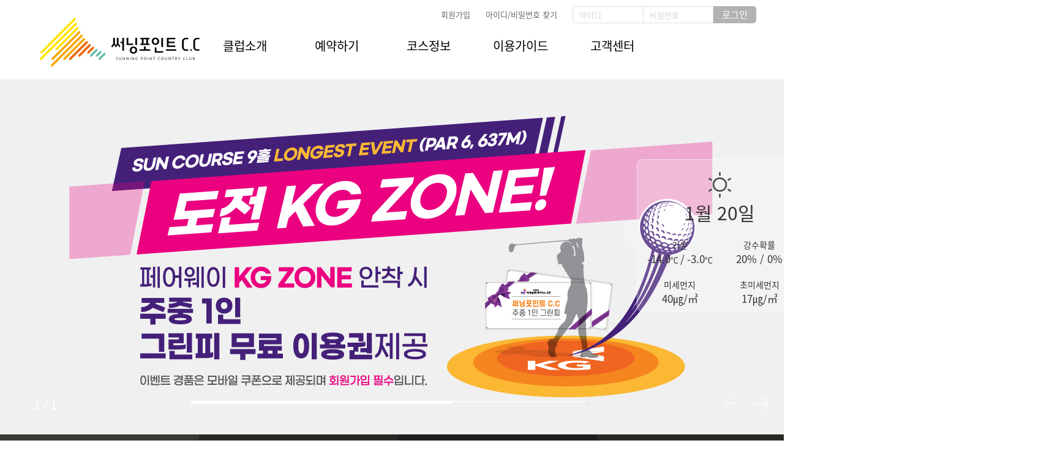

--- FILE ---
content_type: text/html
request_url: http://www.sunningpoint.com/index.asp
body_size: 51937
content:

<!doctype html>
<html>
<head>

	<meta http-equiv="Content-Type" content="text/html; charset=euc-kr" />
<meta http-equiv="Cache-Control" content="no-cache" />
<meta http-equiv="Imagetoolbar" content="no" />

<meta http-equiv="X-UA-Compatible" content="IE=Edge;">
    
	<meta http-equiv="Content-Language" content="ko-KR">
	<meta name="Description" content="">
	<meta name="viewport" content="width=1280">
    
    
    
<title>당신이 꿈꾸는 낙원, Sunning Point Country Club</title>


	<meta property="og:url" content="https://www.sunningpoint.com/">
	<meta property="og:title" content="써닝포인트 C.C">
	<meta property="og:description" content="당신이 꿈꾸는 낙원, Sunning Point Country Club">
	<meta property="og:image" content="https://www.sunningpoint.com/sunning_og.png">
	<meta property="og:site_name" content="써닝포인트 C.C">
	<meta property="og:type" content="website">
	<meta property="og:locale" content="ko_KR">
	<meta property="og:image:width" content="200">
	<meta property="og:image:height" content="200">
    
    
	<link rel="stylesheet" type="text/css" href="/v2020/css/swiper.min.css">
   
    <link rel="stylesheet" type="text/css" href="/v2020/css/style.css?updata=251205">


	
    

	<script type="text/javascript" src="/v2020/js/swiper.min.js"></script>
    
    <script type="text/javascript" src="/v2020/js/jquery-3.2.1.js"></script>
	<script type="text/javascript" src="/v2020/js/common.js"></script>




<!-- generics -->
<!--
<link rel="icon" href="/favicon.ico" type="image/x-icon">
<link rel="shortcut icon" type="image/x-icon" href="/favicon.ico?1"/>   
-->

<link rel="icon" href="/v2020/favion/favion-32.png" sizes="32x32">
<link rel="icon" href="/v2020/favion/favion-57.png" sizes="57x57">
<link rel="icon" href="/v2020/favion/favion-76.png" sizes="76x76">
<link rel="icon" href="/v2020/favion/favion-96.png" sizes="96x96">
<link rel="icon" href="/v2020/favion/favion-128.png" sizes="128x128">
<link rel="icon" href="/v2020/favion/favion-192.png" sizes="192x192">
<link rel="icon" href="/v2020/favion/favion-228.png" sizes="228x228">

<!-- Android -->
<link rel="shortcut icon" sizes="196x196" href="/v2020/images/favion/favion-196.png">


<!-- iOS -->
<link rel="apple-touch-icon" href="/v2020/favion/favion-120.png" sizes="120x120">
<link rel="apple-touch-icon" href="/v2020/favion/favion-152.png" sizes="152x152">
<link rel="apple-touch-icon" href="/v2020/favion/favion-180.png" sizes="180x180">

<!-- Windows 8 IE 10-->
<meta name="msapplication-TileColor" content="#FFFFFF">
<meta name="msapplication-TileImage" content="/v2020/favion/favion-144.png">




<style>
header { min-width:1300px; }
body { min-width:1300px; }
.gnb2 { padding-left:261px;  }
.gnb .gnbtile{margin-left: 50px;}
</style>    
	<script language="javascript">
		var mobileKeyWords = new Array('iPhone', 'iPod', 'iPad', 'BlackBerry', 'Android', 'Windows CE', 'LG', 'MOT', 'SAMSUNG', 'SonyEricsson');
        console.log(navigator.userAgent);
        
		for (var word in mobileKeyWords) {
                          console.log(word);
			if ( navigator.userAgent.match(mobileKeyWords[word]) != null ) {
				location.href = "https://www.sunningpoint.com/_mobile/index.asp";
				break;
			}
		}
    </script>
    
    <link rel="stylesheet" type="text/css" href="/v2020/css/gray.css">
    <script type="text/javascript" src="/v2020/js/jquery.gray.js"></script> 


<style>




 .eventimagecenter {
  display: block;
  margin-left: auto;
  margin-right: auto;
  width: 560px;
  height: 360px;
}

.main-event-slide > figcaption {
 overflow:hidden;
}

.main-event-slide > figcaption .main-event-title {
 overflow: hidden;
 text-overflow:ellipsis;
 white-space: nowrap;
 width:520px;
}


.main-event-slide > figcaption .main-event-contens {
   overflow: hidden;
  text-overflow: ellipsis;
  display: -webkit-box;
  -webkit-box-orient: vertical;
  -webkit-line-clamp: 2;
  
  max-height: 3em;
}

.EventNotice-contents .notice .notice-contents li .notice-tltle {
   overflow: hidden;
  text-overflow: ellipsis;
  display: -webkit-box;
  -webkit-box-orient: vertical;
  -webkit-line-clamp: 2;
  
  max-height: 3em;
 
 
}

.EventNotice-contents .notice .notice-contents li .notice-contents2 {
   overflow: hidden;
  text-overflow: ellipsis;
  display: -webkit-box;
  -webkit-box-orient: vertical;
  -webkit-line-clamp: 3;
  
  
}



.main_banner2 {top: 0px; }
.visual-indicator2 { bottom:70px; }


.today-weather2 ul li{width: 50%;font-size: 15px;float: left;padding: 10px 0px;box-sizing: border-box;}
.today-weather ul li{width: 50%;font-size: 17px;float: left;padding: 10px 0px;box-sizing: content-box;}


.facilitiesguide-contents figure img{
	-webkit-transform: scale(1);
	transform: scale(1);
	-webkit-transition: .9s ease-in-out;
	transition: .9s ease-in-out;
}

.facilitiesguide-contents figure:hover img{
	-webkit-transform: scale(1.3);
	transform: scale(1.3);

}


.fg-left .img_fgleft_01{height: 600px;overflow: hidden;}

.degree{font-size: 13px; letter-spacing: -1.08px; vertical-align: baseline;}

.visual-indicator>.swiper-button-next.swiper-button-disabled,
.visual-indicator>.swiper-button-prev.swiper-button-disabled {pointer-events: auto;}

</style>



<script type="text/javascript" src="popupjs.asp" ></script>    
<script>
	$(function(){
		$("#nopopZKG25").show().css("left", "570px");
		$("#nopopZKG25").find("td>a").click(function(){
			//$("#nopopZKG25").hide();
		});
	});
</script>

<!--인터렉션 시작-->
		<style type="text/css">
			.course-wrap .title{opacity: 0; top: -20px; position: relative;}
			.course-wrap .course-contents{opacity: 0; top: 20px; position: relative;}
			.EventNotice-wrap .title{opacity: 0; top: -20px; position: relative;}
			.EventNotice-wrap .EventNotice-contents{opacity: 0; top: 20px; position: relative;}
			.facilitiesguide-wrap .title{opacity: 0; top: -20px; position: relative;}
			.facilitiesguide-wrap .facilitiesguide-contents{opacity: 0; top: 20px; position: relative;}
			.place-wrap .title{opacity: 0; top: -20px; position: relative;}
			.place-wrap .place-contents{opacity: 0; top: 20px; position: relative;}
			.instagram-wrap .instagram-title{opacity: 0; top: -20px; position: relative;}
			.instagram-wrap .instagram-contents{opacity: 0; top: 20px; position: relative;}
            
		.visual-slider-link{height: 640px;}
		.swiper-container-horizontal>.swiper-scrollbar {position: absolute; left: 50%; bottom: 110px; margin-left: -26%; z-index: 50; height: 1px; width: 50%;}
        
        /*
		.swiper-scrollbar-drag {height: 100%; width: 100%; position: relative; background: rgba(255,255,255); border-radius: 0px; left: 0;top: 0;}
		.swiper-scrollbar { border-radius: 0px; position: relative; -ms-touch-action: none; background: rgba(255,255,255,0.3);}    
           */
        
 
.swiper-progress-bar {
  position: relative;
  width: 100%;
  display: block;
  z-index: 1;
  height: 2px;
}
.swiper-progress-bar .slide_progress-bar {
  position: absolute;
  height: 2px;
  background: rgba(0, 0, 0, 0.3);
  width: auto;
  clear: both;
  opacity: 0;
  bottom: 45px;
  left: 0;
  right: 0;
}
.swiper-progress-bar .slide_progress-bar:after {
  position: absolute;
  top: 0;
  left: 0;
  background: #000;
  height: 100%;
  width: 0;
  content: "";
}
.swiper-progress-bar.active .slide_progress-bar {
  opacity: 1;
}
.swiper-progress-bar.animate .slide_progress-bar:after {
  transition: width linear;
  transition-delay: unset;
  width: 100%;
  transition-duration: 5s;
}
              
              
              
.progressBarContainer {
  position: absolute;
  bottom: 0px;
  width:100%;
  left:30px;
  margin: 0 auto;
}

.progressBarContainer div {
  display: block;
  width: 30%;
  padding: 0;
  cursor: pointer;
  margin-right: 5%;
  float: left;
  color: white;
}

.progressBarContainer div:last-child {
  margin-right: 0;
}

.progressBarContainer div span.progressBar {
  width: 100%;
  height: 5px;
  background-color: rgba(255, 255, 255, 0.4);
  display: block;
}

.progressBarContainer div span.progressBar .inProgress {
  background-color: rgba(255, 255, 255, 1);
  width: 0%;
  height: 5px;
}

.facilitiesguide-contents li.restaurant{ position:relative; }
.facilitiesguide-contents li.restaurant .restaurant_btn{ cursor:pointer; position:absolute; right:0; bottom:90px; padding:5px 10px; border:1px solid #f7a600; color:#f7a600; transition:all 200ms; }
.facilitiesguide-contents li.restaurant .restaurant_btn:hover{ background:#f7a600; color:#fff; transition;all 200ms; }
                
		</style>
		<script>
			$(function() {
					$(window).scroll(function() {
                    
							if ($(this).scrollTop() >= Math.ceil($('.course-wrap').offset().top - 700)) {
										$('.course-wrap .title').animate({opacity:'1', top: '0'},800, "swing", function(){
											$('.course-wrap .course-contents').animate({opacity:'1', top: '0'},800, "swing")					
									 });
								} else {

							}
							if ($(this).scrollTop() >= Math.ceil($('.EventNotice-wrap').offset().top - 700)) {
										$('.EventNotice-wrap .title').animate({opacity:'1', top: '0'},800, "swing", function(){
											$('.EventNotice-wrap .EventNotice-contents').animate({opacity:'1', top: '0'},800, "swing")					
									 });
								} else {

							}
							if ($(this).scrollTop() >= Math.ceil($('.facilitiesguide-wrap').offset().top - 700)) {
										$('.facilitiesguide-wrap .title').animate({opacity:'1', top: '0'},800, "swing", function(){
											$('.facilitiesguide-wrap .facilitiesguide-contents').animate({opacity:'1', top: '0'},800, "swing")					
									 });
								} else {

							}
							if ($(this).scrollTop() >= Math.ceil($('.place-wrap').offset().top - 700)) {
										$('.place-wrap .title').animate({opacity:'1', top: '0'},800, "swing", function(){
											$('.place-wrap .place-contents').animate({opacity:'1', top: '0'},800, "swing")					
									 });
								} else {

							}
//							if ($(this).scrollTop() >= Math.ceil($('.instagram-wrap').offset().top - 700)) {
//										$('.instagram-wrap .instagram-title').animate({opacity:'1', top: '0'},800, "swing", function(){
//											$('.instagram-wrap .instagram-contents').animate({opacity:'1', top: '0'},800, "swing")					
//									 });
//								} else {

//							}
					});
			});
		</script>
<!--인터렉션 끝 -->


 

</head>
<body id="main">


<!-- 메인 헤더 시작 -->    
      	<header>
	  <h1 class="logo"><a href="/" ><img src="/v2020/images/common/logo.png" alt="써닝포인트CC 로고"></a></h1>
		<nav>
          <div class="pc-nav"></div>
          <div class="gnb">
            <ul class="gnbtile">
                <li class="depth01">
                  <a href="/club/club-info.asp">클럽소개</a>
                  <div class="depth02 gnb-posi-03">
                    <ul class="clearfix">
                      <li>
                        <a href="/club/club-info.asp">클럽소개</a>
                      </li>
                      <li>
                       <a href="/club/facility.asp">편의시설 안내</a>
                      </li>
                      <li>
                       <a href="/club/competition.asp">대회 안내</a>
                      </li>
                      <li>
                       <a href="/club/location.asp">위치 안내</a>
                      </li>
                    </ul>
                  </div>
                </li>
                <li class="depth01">
                  <a href="/golfRes/real_calendar.asp">예약하기</a>
                  <div class="depth02 gnb-posi-03">
                    <ul class="clearfix">
                      <li>
                        <a href="/golfRes/real_calendar.asp">예약하기</a>
                      </li>
                      <li>
                       <a href="/mypage/golfMyResList.asp">예약 내역 확인</a>
                      </li>
                      <li>
                       <a href="/reservation/mobile-reservation.asp">모바일 예약안내</a>
                      </li>
                    </ul>
                  </div>
                </li>
                <li class="depth01">
                  <a href="/course/course-info.asp">코스정보</a>
                  <div class="depth02 gnb-posi-03">
                    <ul class="clearfix">
                      <li>
                        <a href="/course/course-info.asp">코스안내</a>
                      </li>
                      <li>
                       <a href="/course/course-sun.asp">코스 MAP</a>
                      </li>
                      <li>
                       <a href="/course/course-sun.asp">-SUN코스</a>
                      </li>
                      <li>
                       <a href="/course/course-point.asp">-POINT코스</a>
                      </li>
                      <li>
                       <a href="/course/liveCam.asp" target="_blank">실시간영상</a>
                      </li>
                    </ul>
                  </div>
                </li>
                <li class="depth01">
                  <a href="/guide/guide.asp">이용가이드</a>
                  <div class="depth02 gnb-posi-03">
                    <ul class="clearfix">
                      <li>
                        <a href="/guide/guide.asp">이용요금</a>
                      </li>
                      <li>
                       <a href="/guide/obey.asp">준수사항</a>
                      </li>
                      <li>
                       <a href="/guide/penalty.asp">위약/퇴장 규정</a>
                      </li>
                      <li>
                       <a href="/guide/weather.asp">주간날씨안내</a>
                      </li>
                    </ul>
                  </div>
                </li>
                <li class="depth01">
                  <a href="/customer/notice_list.asp">고객센터</a>
                  <div class="depth02 gnb-posi-03">
                    <ul class="clearfix">
                      <li>
                        <a href="/customer/notice_list.asp">공지사항</a>
                      </li>
                      <li>
                       <a href="/customer/event_list.asp">이벤트</a>
                      </li>
                      <li>
                       <a href="/customer/faq.asp">FAQ</a>
                      </li>
                      <li>
                       <a href="/customer/inquiry_list.asp">1:1문의</a>
                      </li>
                      <li>
                       <a href="/intro/phone.asp">연락처안내</a>
                      </li>
                    </ul>
                  </div>
                </li>
            </ul>
          </div>
		</nav>
        
    <script language="javascript" src="/js/common.js"></script>
		<div class="util-menu clfix">
		  <ul>
		    <li><a href="/join_no_ssn/step_agree.asp">회원가입</a></li>
		    <li><a href="/login/find_idpw.asp">아이디/비밀번호 찾기</a></li>
		  </ul>
          
		  <div class="top-login">
          <form name="topfrmLogin" method="POST" action="/login/login_ok.asp">
		    <input type="text" placeholder="아이디" name="mem_id" maxlength="13" id="login_id" 
						onKeyPress="check_enter_key(topfrmLogin,'in',topfrmLogin.mem_id,topfrmLogin.usr_pwd)" 
						onKeyUp="javascript:getFocusMove(topfrmLogin,this,'13',topfrmLogin.usr_pwd);" >
		    <input placeholder="비밀번호" type="password" name="usr_pwd" maxlength="13" id="login_pw" 
						onKeyPress="check_enter_key(topfrmLogin,'in',topfrmLogin.mem_id,topfrmLogin.usr_pwd)" >
		    <a href="javascript:chkLogValue(topfrmLogin,'in',topfrmLogin.mem_id,topfrmLogin.usr_pwd)" class="btn-toplogin">로그인</a>
          </form>            
		  </div>

		</div>
        


        
	</header>
    
    
    




<!-- 메인 헤더 끝.. -->






	<section>
		<article class="visual-wrap" style="overflow: hidden">
		<!--날씨 안내 베너-->
        
		<div class="main-weather-wrap">
			<div class="main-weather-close"></div>
			<div class="weather-content" onClick="location.href='/guide/weather.asp'">
				<div class="today-weather clfix">
					<span class="icon-weather icon_weather_wt1"></span>
					<!-- .icon_weather_wt1 /* 맑음 */
					.icon_weather_wt2 /* 구름 많음 */
					.icon_weather_wt3 /* 구름 많고 비 */
					.icon_weather_wt4 /* 구름 많고 눈 */
					.icon_weather_wt5 /* 구름 많고 비/눈 */
					.icon_weather_wt6 /* 흐림 */
					.icon_weather_wt7 /* 흐림 비 */
					.icon_weather_wt8 /* 흐림 눈 */
					.icon_weather_wt9 /* 흐림 비눈 */ -->
					<p class="today"> 1월 20일</p>
					<ul>
						<li>
							<p>기온</p>
							 -14.0<span class='degree'>℃</span> /  -3.0<span class='degree'>℃</span>
						</li>
						<li>
							<p>강수확률</p>
							 20% /  0%
						</li>
						<li>
							<p>미세먼지</p>
							40㎍/㎥ 
						</li>
						<li>
							<p>초미세먼지</p>
							17㎍/㎥ 
						</li>
					</ul>
				</div>
			</div>
		</div>
		<!--날씨 안내 베너//-->
			<div class="visual-slider">
				<!--메인롤링-->
				<div class="swiper-container">
					<div class="swiper-wrapper">
                    
                    

						<div class="swiper-slide">
							<div style="background: url('/zkgfile/mainbanner/mainbanner_bg_20210730_1714_210713_main.jpg') no-repeat top center;"><!--/zkgfile/mainbanner/mainbanner_bg_20210730_1714_210713_main.jpg:63-->
								<a  href="https:&#x2F;&#x2F;www.sunningpoint.com&#x2F;customer&#x2F;event_view.asp?idx=35&stx=&sfl="  target="_self" class="inner"><img src="/zkgfile/mainbanner/mainbanner_20210730_1714_210730_maintxt.png" alt="도전 KG ZONE" style="max-width:1300px;max-height:640px"></a>
							</div>
						</div>


                   
                   <!--
						<div class="swiper-slide">
							<div style="background: url('/v2020/images/main/bg_visual_01.jpg')no-repeat top center;">
								<a href="" class="inner"><img src="/v2020/images/main/visual_01.png" alt=""></a>
							</div>
						</div>
						<div class="swiper-slide">
							<div style="background: url('/v2020/images/main/bg_visual_02.jpg')no-repeat top center;">
								<a href="" class="inner"><img src="/v2020/images/main/visual_02.png" alt=""></a>
							</div>
						</div>

						<div class="swiper-slide">
							<div style="background-color: green;">
								<a href="" class="inner"><img src="/v2020/images/catbanner.png" alt=""></a>
							</div>
						</div>

						<div class="swiper-slide">
							<div style="background: url('/v2020/images/bg_visual_common.png')no-repeat top center;">
								<a href="" class="inner"><img src="/v2020/images/catbanner.png" alt=""></a>
							</div>
						</div>
                        -->
                       

					</div>
                    <div class="swiper-scrollbar">
                         
    <div class="progressBarContainer">
  
    <div>
      <!-- <h3>Slide 1</h3> -->
      <h3>&nbsp;</h3>
      <span data-slick-index="0" class="progressBar"></span>
    </div>


  </div>
                                     
                    </div>


                    

					<div class="visual-indicator">
						<!-- Add Pagination -->
						<div class="swiper-pagination num-font"></div>
						<!-- Add Arrows -->
						<div class="swiper-button-next"><img src="/v2020/images/main/swiper-visual-button-next.png" alt=""></div>
						<div class="swiper-button-prev"><img src="/v2020/images/main/swiper-visual-button-prev.png" alt=""></div>
                     
                        
					</div>                    
				</div>
				<!--메인롤링//-->
			</div>
            
<style>

.progressBarContainer div {
  display: block;
  width: 99%;
  padding: 0;
  cursor: pointer;
  margin-right: 5px;/*3%*/
  float: left;
  color: white;
}

.progressBarContainer {
  left:0%;

}
</style>            
<script>

</script>           
            
			<div class="main_banner clfix">
         
				<ul>
					<li class="memberjoin">
						<span class="memberjoin-title">Online Member</span>
						<p class="memberjoin-stitle">써닝포인트C.C 회원이 되어보세요!  </p>
						<a href="/join_no_ssn/step_agree.asp">회원가입하기<em class="arr-right"></em></a>
					</li>
					<li class="reservation">
						<span class="reservation-title">Reservation</span>
						<p class="reservation-stitle">쉽고 빠른 사전 예약으로 신속한 라운딩을!</p>
						<a href="/golfRes/real_calendar.asp">라운딩예약하기<em class="arr-right"></em></a>
					</li>
					<li class="restaurant">
						<span class="restaurant-title">Restaurant Menu</span>
						<p class="restaurant-stitle">품격있는 음식을 제공합니다.</p>
						<a href="/club/data/restaurant.pdf?ver=251211" target="_blank">메뉴확인하기 <em class="arr-right"></em></a>
					</li>
					<li class="tel-reservation">
						<span class="tel-reservation-title">예약문의</span>
						<p class="num-font telmum">031-329-0800</p>
						<p class="tel-reservation-time">월-일요일 08:30 AM ~ 05:00 PM</p>
						<a href="/intro/phone.asp">연락처안내<em class="arr-right"></em></a><a href="/club/location.asp">오시는길<em class="arr-right"></em></a>
					</li>
				</ul>
			</div>
		</article>
		
<!--코스전경 시작-->
		<article class="course-wrap">
			<div class="title">
				<h3>코스전경</h3>
				<p>VIEW POINT</p>
			</div>
			<div class="course-contents clfix">
				<!--탭 메뉴 영역 -->
				<ul class="tabs">
					<li><a href="#tab1">SUN</a></li>
					<li><a href="#tab2">POINT</a></li>
				</ul>

				<!--탭 콘텐츠 영역 -->
				<div class="tab_container">

					<div id="tab1" class="tab_content swiper-course swiper-course-sun">
						<!-- 썬코스소개_롤링 -->
						<div class="swiper-container gallery-top">
							<div class="swiper-wrapper">
								<li class="swiper-slide">
									<!-- <a href=""> -->
										<figure class="course-slide">
											<img src="/v2020/images/main/img_sun_couse_06_250709.jpg?ver=1" alt="">
											<figcaption class="course-text-contens">
												<p class="course-name eng-font">SUN & POINT COURSE</p>
												<span class="hole num-font">View Point 1</span><!--em class="par num-font">Par3/192m</em-->
												<p class="course-title">사계절 변화하는 자연과 사람이 조화 되는 행복한 공간</p>
												<p class="course-text">너와 내가 열린 가슴으로 즐겁게 소통하는 사랑의 동산<br>골프를 통한 활력과 심신의 여유로움을 찾아주는<br> 써닝포인트C.C입니다.</p>
                                                 <a href="/course/course-info.asp" class="course-link">이동</a>
											</figcaption>
										</figure>
									<!-- </a> -->
								</li>
								<li class="swiper-slide">
									<!-- <a href=""> -->
										<figure class="course-slide">
											<img src="/v2020/images/main/img_sun_couse_01.jpg" alt="">
											<figcaption class="course-text-contens">
												<p class="course-name eng-font">SUN & POINT COURSE</p>
												<span class="hole num-font">View Point 2</span><!--em class="par num-font">Par3/192m</em-->
												<p class="course-title">사계절 변화하는 자연과 사람이 조화 되는 행복한 공간</p>
												<p class="course-text">너와 내가 열린 가슴으로 즐겁게 소통하는 사랑의 동산<br>골프를 통한 활력과 심신의 여유로움을 찾아주는<br> 써닝포인트C.C입니다.</p>
                                                 <a href="/course/course-info.asp" class="course-link">이동</a>
											</figcaption>
										</figure>
									<!-- </a> -->
								</li>
								<li class="swiper-slide">
										<figure class="course-slide">
											<img src="/v2020/images/main/img_sun_couse_05.jpg" alt="">
											<figcaption class="course-text-contens">
												<p class="course-name eng-font">SUN & POINT COURSE</p>
												<span class="hole num-font">View Point 3</span><!--em class="par num-font">Par3/192m</em-->
												<p class="course-title">사계절 변화하는 자연과 사람이 조화 되는 행복한 공간</p>
												<p class="course-text">너와 내가 열린 가슴으로 즐겁게 소통하는 사랑의 동산<br>골프를 통한 활력과 심신의 여유로움을 찾아주는<br>써닝포인트C.C입니다.</p>
                                                 <a href="/course/course-info.asp" class="course-link">이동</a>
											</figcaption>
										</figure>
								</li>
								<li class="swiper-slide">
										<figure class="course-slide">
											<img src="/v2020/images/main/img_sun_couse_04.jpg" alt="">
											<figcaption class="course-text-contens">
												<p class="course-name eng-font">SUN & POINT COURSE</p>
												<span class="hole num-font">View Point 4</span><!--em class="par num-font">Par3/192m</em-->
												<p class="course-title">사계절 변화하는 자연과 사람이 조화 되는 행복한 공간</p>
												<p class="course-text">너와 내가 열린 가슴으로 즐겁게 소통하는 사랑의 동산<br>골프를 통한 활력과 심신의 여유로움을 찾아주는<br>써닝포인트C.C입니다.</p>
                                                 <a href="/course/course-info.asp" class="course-link">이동</a>
											</figcaption>
										</figure>
								</li>                                

							</div>
						</div>

						<!-- Add Pagination -->
						<div class="swiper-pagination gallery-top-swiper-pagination num-font"></div>
						<!-- Add Arrows -->
						<div class="swiper-button-next"><img src="/v2020/images/common/swiper-button-next.png" alt=""></div>
						<div class="swiper-button-prev"><img src="/v2020/images/common/swiper-button-prev.png" alt=""></div>
						<!-- 썬코스소개_롤링 //-->

						<!-- thumbs  -->
						<div class="thumbs-wrap">
							<div class="swiper-container gallery-thumbs" style="overflow: unset;">
								<div class="swiper-wrapper">
									<div class="swiper-slide" style="overflow:hidden;"><img src="/v2020/images/main/img_sun_couse_06_250709.jpg" alt="" class="grayscale"></div>
									<div class="swiper-slide" style="overflow:hidden;"><img src="/v2020/images/main/img_sun_couse_01.jpg" alt="" class="grayscale"></div>
									<div class="swiper-slide" style="overflow:hidden;"><img src="/v2020/images/main/img_sun_couse_05.jpg" alt="" class="grayscale"></div>
									<div class="swiper-slide" style="overflow:hidden;"><img src="/v2020/images/main/img_sun_couse_04.jpg" alt="" class="grayscale"></div>                                    

								</div>
							</div>
						</div>
						<!-- thumbs  -->
					</div>



				</div>
				<!--탭 메뉴 영역 -->
			</div>
		</article>
<!--코스전경 끝 -->        
        
		<article class="EventNotice-wrap">
			<div class="title">
				<h3>이벤트&공지사항</h3>
				<p>Event&amp;Notice</p>
			</div>
			<div class="EventNotice-contents inner clfix">
				<div class="event">
					<!-- 이벤트 롤링 시작 -->
					<div class="swiper-container">
						<div class="swiper-wrapper">
                        
							<li class="swiper-slide">
								<a href="/customer/event_view.asp?idx=45&stx=&sfl=">
									<figure class="main-event-slide">
										<img src="/zkgfile/event1/mainthumb_20240424_1324_리무진_배너.jpg" alt="" class="eventimagecenter">
                                        <!--
                                        
                                        <mark class="ingevent"><span>진행중</span></mark>
                                        
                                        -->
										<figcaption>
											<span class="main-event-day">2024-04-24~종료시까지</span>
											<p class="main-event-title">리무진 카트 운영</p>

											<span class="main-event-contens"></span>

										</figcaption>
									</figure>
								</a>
							</li>
                        
							<li class="swiper-slide">
								<a href="/customer/event_view.asp?idx=44&stx=&sfl=">
									<figure class="main-event-slide">
										<img src="/zkgfile/event1/mainthumb_20230927_1442_230925_1_mainthumb.jpg" alt="" class="eventimagecenter">
                                        <!--
                                        
                                        <mark class="ingevent"><span>진행중</span></mark>
                                        
                                        -->
										<figcaption>
											<span class="main-event-day">2023-09-27~종료시까지</span>
											<p class="main-event-title">생일기념 프리미엄 생일 카트</p>

											<span class="main-event-contens"></span>

										</figcaption>
									</figure>
								</a>
							</li>
                            


                            
						</div>
					</div>
					<!-- Add Arrows -->
					<div class="swiper-button-next"></div>
					<div class="swiper-button-prev"></div>
					<!-- 이벤트 롤링 끝 //-->
				</div>
				<div class="notice">
					<ul class="notice-contents">
                    
                        

						<li>
							<a href="/customer/notice_view.asp?idx=117&stx=&sfl=">
								<div class="notice-tltle notice-tltle-textcut">동계 예약 오픈 일정 안내</div>
								<div class="notice-contents notice-contents-textcut" id="noticetext117" style="overflow:hidden;clear:both;"></div>
								<span class="notice-data num-font">2025-11-06</span>

                                <comment id="notice117" style="display:none"></comment>
                                <script type="text/javascript">
                                //var tempnotice117=document.getElementById("notice117").innerText ;
                                //document.getElementById("noticetext117").innerHTML=tempnotice117;
                                </script>                                

							</a>
						</li>                            
                        

						<li>
							<a href="/customer/notice_view.asp?idx=111&stx=&sfl=">
								<div class="notice-tltle notice-tltle-textcut">이용약관 변경 고지 안내</div>
								<div class="notice-contents notice-contents-textcut" id="noticetext111" style="overflow:hidden;clear:both;"></div>
								<span class="notice-data num-font">2025-06-26</span>

                                <comment id="notice111" style="display:none"></comment>
                                <script type="text/javascript">
                                //var tempnotice111=document.getElementById("notice111").innerText ;
                                //document.getElementById("noticetext111").innerHTML=tempnotice111;
                                </script>                                

							</a>
						</li>                            
                        

						<li>
							<a href="/customer/notice_view.asp?idx=104&stx=&sfl=">
								<div class="notice-tltle notice-tltle-textcut">동절기 예약 오픈 일정 안내</div>
								<div class="notice-contents notice-contents-textcut" id="noticetext104" style="overflow:hidden;clear:both;"></div>
								<span class="notice-data num-font">2024-11-18</span>

                                <comment id="notice104" style="display:none"></comment>
                                <script type="text/javascript">
                                //var tempnotice104=document.getElementById("notice104").innerText ;
                                //document.getElementById("noticetext104").innerHTML=tempnotice104;
                                </script>                                

							</a>
						</li>                            
                        

						<li>
							<a href="/customer/notice_view.asp?idx=103&stx=&sfl=">
								<div class="notice-tltle notice-tltle-textcut">연단체 모집 마감</div>
								<div class="notice-contents notice-contents-textcut" id="noticetext103" style="overflow:hidden;clear:both;"></div>
								<span class="notice-data num-font">2024-11-18</span>

                                <comment id="notice103" style="display:none"></comment>
                                <script type="text/javascript">
                                //var tempnotice103=document.getElementById("notice103").innerText ;
                                //document.getElementById("noticetext103").innerHTML=tempnotice103;
                                </script>                                

							</a>
						</li>                            
                     
                    
<!--                    
						<li>
							<a href="">
								<p class="notice-tltle notice-tltle-textcut">2017년 소비자만족 우수골프장우수...</p>
								<span class="notice-contents notice-contents-textcut">우수한 캐디 유지 및 양질의 캐디 서비스 제공 향상을 위해 부득이하게 캐디피를수한...</span>
								<span class="notice-data num-font">2020.01.30</span>
							</a>
						</li>
						<li>
							<a href="">
								<p class="notice-tltle notice-tltle-textcut">2017년 소비자만족 우수골프장우수...</p>
								<span class="notice-contents notice-contents-textcut">우수한 캐디 유지 및 양질의 캐디 서비스 제공 향상을 위해 부득이하게 캐디피를수한...</span>
								<span class="notice-data num-font">2020.01.30</span>
							</a>
						</li>
						<li>
							<a href="">
								<p class="notice-tltle notice-tltle-textcut">2017년 소비자만족 우수골프장우수...</p>
								<span class="notice-contents notice-contents-textcut">우수한 캐디 유지 및 양질의 캐디 서비스 제공 향상을 위해 부득이하게 캐디피를수한...</span>
								<span class="notice-data num-font">2020.01.30</span>
							</a>
						</li>
						<li>
							<a href="">
								<p class="notice-tltle notice-tltle-textcut">2017년 소비자만족 우수골프장우수...</p>
								<span class="notice-contents notice-contents-textcut">우수한 캐디 유지 및 양질의 캐디 서비스 제공 향상을 위해 부득이하게 캐디피를수한...</span>
								<span class="notice-data num-font">2020.01.30</span>
							</a>
						</li>
-->                        
					</ul>
				</div>
			</div>
		</article>

		<article class="facilitiesguide-wrap">
			<div class="title">
				<h3>시설안내</h3>
				<p>facilities guide</p>
			</div>
			<div class="facilitiesguide-contents inner clfix">
				<div class="fg-left">
					<a href="/club/facility.asp">
						<figure>
							<div class="img_fgleft_01"><img src="/v2020/images/main/img_fgleft.jpg" alt="클럽하우스"></div>
							<figcaption class="fg-left-text">
								<p>클럽하우스</p>
								<span>사계절 변화하는 자연의 조화 속 행복의 공간에서 골프를 통한 활력과 심신의 여유로움을 찾아 주는 쉼터, 써닝포인트C.C 클럽하우스 입니다. 크루즈를 연상시키는 외관을 통해 늘 여행하는 기분을 느낄 수 있도록 즐거움과 편안함을 제공합니다.</span>
							</figcaption>
						</figure>
					</a>
				</div>
				<div class="fg-right">
					<ul>
						<li>
							<a href="/club/facility.asp">
								<figure>
									<div class="img_fgright_01"><img src="/v2020/images/main/img_fgright_01.jpg" alt="로비"></div>
									<figcaption class="fg-right-text">
										<p>로비</p>
										<span>갤러리에 온 것 같은 문화와 여유가 공존하는 공간입니다.</span>
									</figcaption>
								</figure>
							</a>
						</li>
						<li class="restaurant">
							<a href="/club/facility_0105.asp">
								<figure>
									<div class="img_fgright_02"><img src="/v2020/images/main/img_fgright_02.jpg?ver=230424" alt="레스토랑"></div>
									<figcaption class="fg-right-text">
										<p>레스토랑</p>
										<span>정갈한 한식을 선보이는 품격 있는 음식을 제공하고 있습니다.</span>
									</figcaption>
								</figure>
							</a>
							<span onClick="window.open('/club/data/restaurant.pdf?ver=251211')" class="restaurant_btn">레스토랑 메뉴보기</span>
						</li>
						<li>
							<a href="/club/facility_0106.asp">
								<figure>
									<div class="img_fgright_03"><img src="/v2020/images/main/img_fgright_03.jpg" alt="연회장"></div>
									<figcaption class="fg-right-text">
										<p>연회장</p>
										<span>세련된 서비스를 통해 안락한 휴식과 담소를 취할 수 있습니다.</span>
									</figcaption>
								</figure>
							</a>
						</li>
						<li>
							<a href="/club/facility_0103.asp">
								<figure>
									<div class="img_fgright_04"><img src="/v2020/images/main/img_fgright_04.jpg" alt="파우더룸"></div>
									<figcaption class="fg-right-text">
										<p>파우더룸</p>
										<span>모던한 분위기의 파우더 룸에서 마음의 여유를 찾고, 재충전을 할 수 있는 공간입니다.</span>
									</figcaption>
								</figure>
							</a>
						</li>
					</ul>
				</div>
			</div>
		</article>

		<article class="place-wrap">
			<div class="title">
				<h3>써닝포인트 C.C 위치</h3>
				<p>place</p>
			</div>
			<div class="place-contents">
				<!-- 지도 API추출 -->
                <!--
				<img src="/v2020/images/ex_map.png" alt="">
                -->
                  <style>
.map_wrap, .map_wrap * {margin:0;padding:0;font-family:'Malgun Gothic',dotum,'돋움',sans-serif;font-size:12px;}
.map_wrap a, .map_wrap a:hover, .map_wrap a:active{color:#000;text-decoration: none;}
.map_wrap {position:relative;width:100%;height:500px;}
#menu_wrap {position:absolute;top:0;left:0;bottom:0;width:350px;margin:10px 0 30px 10px;padding:5px;overflow-y:auto;background:rgba(255, 255, 255, 0.7);z-index: 1;font-size:12px;border-radius: 10px;}
.bg_white {background:#fff;}
#menu_wrap hr {display: block; height: 1px;border: 0; border-top: 2px solid #5F5F5F;margin:3px 0;}
#menu_wrap .option{text-align: center;}
#menu_wrap .option p {margin:10px 0;}  
#menu_wrap .option button {margin-left:5px;}
#placesList li {list-style: none;}
#placesList .item {position:relative;border-bottom:1px solid #888;overflow: hidden;cursor: pointer;min-height: 65px;}
#placesList .item span {display: block;margin-top:4px;}
#placesList .item h5, #placesList .item .info {text-overflow: ellipsis;overflow: hidden;white-space: nowrap;}
#placesList .item .info{padding:10px 0 10px 55px;}
#placesList .info .gray {color:#8a8a8a;}
#placesList .info .jibun {padding-left:26px;background:url(https://t1.daumcdn.net/localimg/localimages/07/mapapidoc/places_jibun.png) no-repeat;}
#placesList .info .tel {color:#009900;}
#placesList .info .findway {   display: inline-block;    width: 113px;    height: 374x;    padding: inherit;background-color: #c59c5e;    color: #fff; vertical-align: middle; font-size: 16px; text-align:center; padding:5px 0 5px 0;}
#placesList .item .markerbg {float:left;position:absolute;width:36px; height:37px;margin:10px 0 0 10px;background:url(https://t1.daumcdn.net/localimg/localimages/07/mapapidoc/marker_number_blue.png) no-repeat;}
#placesList .item .marker_1 {background-position: 0 -10px;}
#placesList .item .marker_2 {background-position: 0 -56px;}
#placesList .item .marker_3 {background-position: 0 -102px}
#placesList .item .marker_4 {background-position: 0 -148px;}
#placesList .item .marker_5 {background-position: 0 -194px;}
#placesList .item .marker_6 {background-position: 0 -240px;}
#placesList .item .marker_7 {background-position: 0 -286px;}
#placesList .item .marker_8 {background-position: 0 -332px;}
#placesList .item .marker_9 {background-position: 0 -378px;}
#placesList .item .marker_10 {background-position: 0 -423px;}
#placesList .item .marker_11 {background-position: 0 -470px;}
#placesList .item .marker_12 {background-position: 0 -516px;}
#placesList .item .marker_13 {background-position: 0 -562px;}
#placesList .item .marker_14 {background-position: 0 -608px;}
#placesList .item .marker_15 {background-position: 0 -654px;}
#pagination {margin:10px auto;text-align: center;}
#pagination a {display:inline-block;margin-right:10px;}
#pagination .on {font-weight: bold; cursor: default;color:#777;}
</style>

<div class="map_wrap">
    <div id="map" style="width:100%;height:500px;position:relative;overflow:hidden;"></div>

    <div id="menu_wrap" class="bg_white">
        <div class="option">
            <div>
                
                    키워드 : 써닝포인트 
                 
                
            </div>
        </div>
        <hr>
        <ul id="placesList"></ul>
        <div id="pagination"></div>
    </div>
</div>


<script type="text/javascript" src="https://dapi.kakao.com/v2/maps/sdk.js?appkey=b88387190fd9a62e29ef35f87c79621d&libraries=services,clusterer,drawing"></script>


<script type="text/javascript">
var container = document.getElementById('map'); //지도를 담을 영역의 DOM 레퍼런스
var options = { //지도를 생성할 때 필요한 기본 옵션
	center: new kakao.maps.LatLng(37.14460200031496, 127.42044933306776), //지도의 중심좌표.
	level: 5 //지도의 레벨(확대, 축소 정도)
};
                                        
var map = new kakao.maps.Map(container, options); //지도 생성 및 객체 리턴


///// add -일반지도와 스카이뷰, 확대축소
// 일반 지도와 스카이뷰로 지도 타입을 전환할 수 있는 지도타입 컨트롤을 생성합니다
var mapTypeControl = new kakao.maps.MapTypeControl();

// 지도에 컨트롤을 추가해야 지도위에 표시됩니다
// kakao.maps.ControlPosition은 컨트롤이 표시될 위치를 정의하는데 TOPRIGHT는 오른쪽 위를 의미합니다
map.addControl(mapTypeControl, kakao.maps.ControlPosition.TOPRIGHT);

// 지도 확대 축소를 제어할 수 있는  줌 컨트롤을 생성합니다
var zoomControl = new kakao.maps.ZoomControl();
map.addControl(zoomControl, kakao.maps.ControlPosition.RIGHT);

// 지도에 교통정보를 표시하도록 지도타입을 추가합니다
map.addOverlayMapTypeId(kakao.maps.MapTypeId.TRAFFIC);    





///// add 2 - 목록 시작~

// 마커를 담을 배열입니다
var markers = [];


// 마커를 클릭하면 장소명을 표출할 인포윈도우 입니다
var infowindow = new kakao.maps.InfoWindow({zIndex:1});

// 장소 검색 객체를 생성합니다
var ps = new kakao.maps.services.Places(); 

// 키워드로 장소를 검색합니다
ps.keywordSearch('써닝포인트CC', placesSearchCB); 

// 장소검색이 완료됐을 때 호출되는 콜백함수 입니다
function placesSearchCB(data, status, pagination) {
    if (status === kakao.maps.services.Status.OK) {

        // 정상적으로 검색이 완료됐으면
        // 검색 목록과 마커를 표출합니다
        displayPlaces(data);

        // 페이지 번호를 표출합니다
        displayPagination(pagination);

    } else if (status === kakao.maps.services.Status.ZERO_RESULT) {

        alert('검색 결과가 존재하지 않습니다.');
        return;

    } else if (status === kakao.maps.services.Status.ERROR) {

        alert('검색 결과 중 오류가 발생했습니다.');
        return;

    }
}

// 검색 결과 목록과 마커를 표출하는 함수입니다
function displayPlaces(places) {

    var listEl = document.getElementById('placesList'), 
    menuEl = document.getElementById('menu_wrap'),
    fragment = document.createDocumentFragment(), 
    bounds = new kakao.maps.LatLngBounds(), 
    listStr = '';
    
    // 검색 결과 목록에 추가된 항목들을 제거합니다
    removeAllChildNods(listEl);

    // 지도에 표시되고 있는 마커를 제거합니다
    removeMarker();
    
    //for ( var i=0; i<places.length; i++ ) {
    for ( var i=0; i<1; i++ ) {

        // 마커를 생성하고 지도에 표시합니다
        var placePosition = new kakao.maps.LatLng(places[i].y, places[i].x),
            marker = addMarker(placePosition, i), 
            itemEl = getListItem(i, places[i]); // 검색 결과 항목 Element를 생성합니다

        // 검색된 장소 위치를 기준으로 지도 범위를 재설정하기위해
        // LatLngBounds 객체에 좌표를 추가합니다
        bounds.extend(placePosition);

        // 마커와 검색결과 항목에 mouseover 했을때
        // 해당 장소에 인포윈도우에 장소명을 표시합니다
        // mouseout 했을 때는 인포윈도우를 닫습니다
        (function(marker, title) {
            kakao.maps.event.addListener(marker, 'mouseover', function() {
                displayInfowindow(marker, title);
            });

            kakao.maps.event.addListener(marker, 'mouseout', function() {
                infowindow.close();
            });

            itemEl.onmouseover =  function () {
                displayInfowindow(marker, title);
            };

            itemEl.onmouseout =  function () {
                infowindow.close();
            };
        })(marker, places[i].place_name);

        fragment.appendChild(itemEl);
    }

    // 검색결과 항목들을 검색결과 목록 Elemnet에 추가합니다
    listEl.appendChild(fragment);
    menuEl.scrollTop = 0;

    // 검색된 장소 위치를 기준으로 지도 범위를 재설정합니다
    map.setBounds(bounds);
}

// 검색결과 항목을 Element로 반환하는 함수입니다
function getListItem(index, places) {
    console.log(places);
    var el = document.createElement('li'),
    itemStr = '<span class="markerbg marker_' + (index+1) + '"></span>' +
                '<div class="info">' +
                '   <h5>' + places.place_name + '</h5>';

    if (places.road_address_name) {
        itemStr += '    <span>' + places.road_address_name + '</span>' +
                    '   <span class="jibun gray">' +  places.address_name  + '</span>';
    } else {
        itemStr += '    <span>' +  places.address_name  + '</span>'; 
    }
                 
      itemStr += '  <span class="tel">' + places.phone  + '</span>';
      
      itemStr += '   <span><a class="findway" href="https://map.kakao.com/link/to/'+places.place_name+','+places.y+','+places.x+'">길찾기</a></span>';
      
      itemStr += ' </div>';           

    el.innerHTML = itemStr;
    el.className = 'item';

    return el;
}

// 마커를 생성하고 지도 위에 마커를 표시하는 함수입니다
function addMarker(position, idx, title) {
    var imageSrc = 'https://t1.daumcdn.net/localimg/localimages/07/mapapidoc/marker_number_blue.png', // 마커 이미지 url, 스프라이트 이미지를 씁니다
        imageSize = new kakao.maps.Size(36, 37),  // 마커 이미지의 크기
        imgOptions =  {
            spriteSize : new kakao.maps.Size(36, 691), // 스프라이트 이미지의 크기
            spriteOrigin : new kakao.maps.Point(0, (idx*46)+10), // 스프라이트 이미지 중 사용할 영역의 좌상단 좌표
            offset: new kakao.maps.Point(13, 37) // 마커 좌표에 일치시킬 이미지 내에서의 좌표
        },
        markerImage = new kakao.maps.MarkerImage(imageSrc, imageSize, imgOptions),
            marker = new kakao.maps.Marker({
            position: position, // 마커의 위치
            image: markerImage 
        });

    marker.setMap(map); // 지도 위에 마커를 표출합니다
    markers.push(marker);  // 배열에 생성된 마커를 추가합니다

    return marker;
}

// 지도 위에 표시되고 있는 마커를 모두 제거합니다
function removeMarker() {
    for ( var i = 0; i < markers.length; i++ ) {
        markers[i].setMap(null);
    }   
    markers = [];
}

// 검색결과 목록 하단에 페이지번호를 표시는 함수입니다
function displayPagination(pagination) {
    var paginationEl = document.getElementById('pagination'),
        fragment = document.createDocumentFragment(),
        i; 

    // 기존에 추가된 페이지번호를 삭제합니다
    while (paginationEl.hasChildNodes()) {
        paginationEl.removeChild (paginationEl.lastChild);
    }

    for (i=1; i<=pagination.last; i++) {
        var el = document.createElement('a');
        el.href = "#";
        el.innerHTML = i;

        if (i===pagination.current) {
            el.className = 'on';
        } else {
            el.onclick = (function(i) {
                return function() {
                    pagination.gotoPage(i);
                }
            })(i);
        }

        fragment.appendChild(el);
    }
    paginationEl.appendChild(fragment);
}

// 검색결과 목록 또는 마커를 클릭했을 때 호출되는 함수입니다
// 인포윈도우에 장소명을 표시합니다
function displayInfowindow(marker, title) {
    var content = '<div style="padding:5px;z-index:1;">' + title + '</div>';

    infowindow.setContent(content);
    infowindow.open(map, marker);
}

 // 검색결과 목록의 자식 Element를 제거하는 함수입니다
function removeAllChildNods(el) {   
    while (el.hasChildNodes()) {
        el.removeChild (el.lastChild);
    }
}

</script>
                
                
                
				<!-- 지도 API추출 //-->
			</div>
		</article>


	</section>

    
    

    
    
	    <section>
		<article class="ci-wrap">
			<div class="inner">
				<ul class="ci-list clfix">
					<li>
						<p>써닝포인트C.C 예약실</p>
						<dl>
							<dt>문의시간 : </dt>
							<dd>AM 8시30분 ~ PM 5시</dd>
						</dl>
						<span>T. 031-329-0800</span>
						<span>F. 031-329-0744</span>
					</li>
					<li>
						<p>써닝포인트C.C 프론트</p>
						<dl>
							<dt>문의시간 : </dt>
							<dd>AM 5시 ~ PM 7시 30분</dd>
						</dl>
						<span>T. 031-329-0901</span>
					</li>
					<li>
						<p>써닝리더십센터</p>
						<dl>
							<dt>문의시간 : </dt>
							<dd>AM 9시~ PM 6시</dd>
						</dl>
						<span>T. 031-329-0705</span> &nbsp; |  &nbsp;
                        <span><a href="http://www.sunningleader.co.kr/" target="_blank" style="color:#999">홈페이지 바로가기</a></span>

                        
					</li>
				</ul>
			</div>
		</article>

	</section>
    
	<footer class="footer">
		<div class="inner">
			<ul class="corporate-links clfix">
				<li><a href="/clause/info.asp" class="PrivacyPolicy">개인정보처리방침</a></li>
				<li><a href="/clause/guide.asp">이용약관</a></li>
				<li><a href="/clause/member.asp">회원약관</a></li>
				<li><a href="/clause/mv.asp">영상정보처리기기 운영관리방침</a></li>
                <li><a onclick="wrkronopen()" style="cursor:pointer">사업자정보확인</a></li>
                <li><a href="/club/location.asp">오시는길</a></li>
                <!-- <li><a href="http://www.sunningpoint.com/test1/livecam.html" target="_blank">실시간영상</a></li> -->
                
			</ul>
			<div class="social-info">
				<ul>
                    <!--
					<li><a href=" https://www.facebook.com/sunninglife" target="_blank" class="icon_facebook">페이스북</a></li>

					<li><a href="#" target="_blank" class="icon_blog">블로그</a></li>
                    -->
				</ul>
			</div>
			<div class="address-box">
				<div class="site-info-item">
					<span class="compayname">케이지써닝라이프(주)</span>
					<span>대표이사 : 임노원</span>
					<span>경기도 용인시 처인구 백암면 고안로 51번길205(633-4)</span>
				</div>
				<div class="site-info-item">
					<span>사업자등록번호 : 258-87-02947</span>
					<span>통신판매업 신고번호 : 제 2024-용인처인-2721 호</span>
					<span>개인정보취급관리자 : 이정훈 </span>
				</div>
				<p class="copyright">Copyright (c) Sunning Point Country Club. All rights reserved.</p>
			</div>
		</div>
	</footer>

<!-- 사업자 정보 확인 시작 -->    
<script language="JavaScript">
function wrkronopen()
{
var url = "https://www.ftc.go.kr/bizCommPop.do?wrkr_no=2588702947";
window.open(url, "bizCommPop", "width=750, height=700;");
}
</script>
<!-- 사업자 정보 확인 끝 -->

    
    





<script>

  (function(i,s,o,g,r,a,m){i['GoogleAnalyticsObject']=r;i[r]=i[r]||function(){

  (i[r].q=i[r].q||[]).push(arguments)},i[r].l=1*new Date();a=s.createElement(o),

  m=s.getElementsByTagName(o)[0];a.async=1;a.src=g;m.parentNode.insertBefore(a,m)

  })(window,document,'script','//www.google-analytics.com/analytics.js','ga'); 

  ga('create', 'UA-19388865-2', 'auto');

  ga('send', 'pageview');

 

</script>


</body>

</html>
    
    


</body>
</html>

--- FILE ---
content_type: text/html; Charset=EUC-KR
request_url: http://www.sunningpoint.com/popupjs.asp
body_size: 1440
content:



document.domain = "sunningpoint.com";
document.write('<link href="https://www.sunningpoint.com/zkgfile/zpopup/popup.css" rel="stylesheet" type="text/css">');


function getCookie( name ){	var nameOfCookie = name + "=";	var x = 0;	while ( x <= document.cookie.length )	{		var y = (x+nameOfCookie.length);		if ( document.cookie.substring( x, y ) == nameOfCookie ) {			if ( (endOfCookie=document.cookie.indexOf( ";", y )) == -1 )				endOfCookie = document.cookie.length;			return unescape( document.cookie.substring( y, endOfCookie ) );		}		x = document.cookie.indexOf( " ", x ) + 1;		if ( x == 0 )			break;	}	return "";}

function popupnodisplay(tempdivid) {
	document.getElementById(tempdivid).style.display='none';
}

function popupsavenodisplay(tempdivid,daycount) {
	var todayDate = new Date();
    if(daycount<1) daycount=1;
    if(daycount>7) daycount=7;
	todayDate.setDate( todayDate.getDate() + daycount );
	document.cookie = tempdivid + "=" + escape( "readed" ) + "; path=/; expires=" + todayDate.toGMTString() + ";"
	document.getElementById(tempdivid).style.display='none';
}

function popupsavenodisplay2(tempdivid,daycount) {
	var todayDate = new Date();
    if(daycount<1) daycount=1;
    if(daycount>7) daycount=7;    
	todayDate.setDate( todayDate.getDate() + daycount );
	document.cookie = tempdivid + "=" + escape( "readed" ) + "; path=/; expires=" + todayDate.toGMTString() + ";"
}







--- FILE ---
content_type: text/css
request_url: http://www.sunningpoint.com/v2020/css/style.css?updata=251205
body_size: 76939
content:
@import url("/v2020/css/common.css");


/* 공통 */
.inner{width: 1200px; margin: 0 auto; position: relative}
.clfix:after{clear:both; display:block; content:""}
.blind{overflow: hidden!important; position: absolute!important; clip: rect(0 0 0 0)!important; width: 1px!important; height: 1px!important; margin: -1px!important;}

select::-ms-expand {display: none;}
select {padding: 0px 10px; background:url('/v2020/images/common/btn_select.png') no-repeat 95% 50%; -webkit-appearance: none; -moz-appearance: none; appearance: none; border-radius: 0px; position: relative}

/*상단 영역*/
header{width: 100%; height: 130px; margin: 0 auto; position: relative}
.logo{line-height: 130px; left: 5%; position: absolute}
.util-menu{position: absolute; top: 10px; right: 5%; float: left}
.util-menu ul{float: left;}
.util-menu ul li{float: left; margin-right: 25px;}
.util-menu ul li a{font-size: 13px; color: #666; line-height: 28px;}
.util-menu ul li a:hover{opacity: 0.8}
.util-menu .top-login{float: left;}
.util-menu .top-login input{float: left; width: 115px; height: 28px; box-sizing: border-box; font-size: 13px;}
.util-menu .top-login input:nth-child(1){border-radius: 5px 0px 0px 5px; border-right: none;}
.util-menu .top-login .btn-toplogin{background: #b3b3b3; border-radius: 0px 5px 5px 0px; line-height: 28px; width: 70px; display: inline-block; text-align: center; color: #fff;}

/*GNB영역*/
.pc-nav{position: absolute; top: 100%; width: 100%; height: 240px; background-color: #fff; z-index: 2; border-top: 1px solid #000; box-shadow: 0 2px 5px #ccc; display: none;}

.gnb{width: 750px; margin: 0 auto; position: relative; top: 60px; height: 60px}
.gnb .gnbtile{display: table; width: 100%;}
.gnb .gnbtile .depth01{display: table-cell; width: 20%; text-align: center;}
.gnb .gnbtile .depth01 > a{font-size: 20px; color: #000; font-weight: 400; height: 60px;  position: relative; display: inline-block}
.gnb .gnbtile .depth01 > a:hover:after{content: ''; display: inline-block; width: 40px; height: 3px; background-color: #c59c5e; position: absolute; left: 0px; top: 67px;}

.gnb .depth01 {position: relative;}
.gnb .depth01 > a.active, .gnb .depth01 > a:hover{color: #c59c5e;}
.gnb .depth01 .depth02 {left: 40px; position: absolute; top: 100px; width: 100%; z-index: 100; text-align: left;}
.gnb .depth02 > ul > li > a {color: #000;font-size: 17px;font-weight: 300;position: relative;  display: block; padding: 5px 0;}
.gnb .depth02 > ul > li > a:hover{color: #c59c5e;font-weight: 400;}  
.gnb .depth02{display: none}

.gnb .depth01 > a.active:after{content: ''; display: inline-block; width: 40px; height: 3px; background-color: #c59c5e; position: absolute; left: 0px; top: 67px; color: #c59c5e;}
.gnb .depth01 > a.on {color: #c59c5e;}

/* 메인 */
.visual-wrap {position: relative;}
.visual-wrap .visual-slider{text-align: center; height: 640px;}
.visual-slider {position: relative;}
.visual-indicator {position: relative; width: 1200px; margin: 0 auto; bottom: 123px; z-index: 99}
.visual-indicator>.swiper-pagination {color: #fff; font-size: 19px; padding-left: 5px; width: 130px; text-align: left; top: 0px;}
.visual-indicator>.swiper-pagination:after {}

.visual-indicator>.swiper-button-next,
.visual-indicator>.swiper-button-prev {width: 25px; height: 25px;}
.visual-indicator>.swiper-button-next {right: -5px; left: auto; top: 0px; margin-top: 0;}
.visual-indicator>.swiper-button-prev {right: 45px; left: auto; top: 0px; margin-top: 0;}

/*
.visual-indicator>.swiper-button-next:after,
.visual-indicator>.swiper-button-prev:after {background-image: url('/v2020/images/main/swiper-visual-button.png'); background-repeat: no-repeat; width: 25px; height: 25px; font-size: 0;}
*/
.visual-indicator>.swiper-button-next:after {background-position: 100% 100%; font-size: 0}
.visual-indicator>.swiper-button-prev:after {background-position: 0% 100%; font-size: 0}
.visual-indicator>.swiper-button-next:hover:after {background-position: 100% 0%; font-size: 0}
.visual-indicator>.swiper-button-prev:hover:after {background-position: 0% 0%; font-size: 0}
.visual-indicator>.swiper-button-next.swiper-button-disabled,
.visual-indicator>.swiper-button-prev.swiper-button-disabled {opacity: 0.5}

/* 메인 날씨 베너 */
.main-weather-wrap{position: absolute; right: 0px ; top: 130px; background: url('/v2020/images/main/bg_weather.png')no-repeat center top / 100% 100%; width: 280px; height: 250px; z-index: 999; -webkit-transition: all .3s linear 0s;
transition: all .3s linear 0s;}
.weather-btn-close{right: -234px; background: url('/v2020/images/main/bg_weather_open.png')no-repeat;  -webkit-transition: all .3s linear 0s;  transition: all .3s linear 0s;}
.main-weather-wrap > .main-weather-close{position: absolute; left:0px; top: 97px; display:inline-block; width:18px; height: 42px; cursor: pointer; display: block;}
.main-weather-wrap > .weather-content{height: 240px; width: 260px; margin-left: 25px; cursor: pointer;}
.main-weather-wrap > .weather-content > .today-weather{color: #333; text-align: center; font-family: 'Noto Sans KR', sans-serif; font-size: 30px}
.icon-weather{ display: block; width: 100%; height: 65px; filter:brightness(0.3); -webkit-filter:brightness(0.3); }
.icon_weather_wt1{background: url('/v2020/images/main/icon_weather_wt1.png')no-repeat 50% 100%;}/* 맑음 */
.icon_weather_wt2{background: url('/v2020/images/main/icon_weather_wt2.png')no-repeat 50% 100%;}/* 구름 많음 */
.icon_weather_wt3{background: url('/v2020/images/main/icon_weather_wt3.png')no-repeat 50% 100%;}/* 구름 많고 비 */
.icon_weather_wt4{background: url('/v2020/images/main/icon_weather_wt4.png')no-repeat 50% 100%;}/* 구름 많고 눈 */
.icon_weather_wt5{background: url('/v2020/images/main/icon_weather_wt5.png')no-repeat 50% 100%;}/* 구름 많고 비/눈 */
.icon_weather_wt6{background: url('/v2020/images/main/icon_weather_wt6.png')no-repeat 50% 100%;}/* 흐림 */
.icon_weather_wt7{background: url('/v2020/images/main/icon_weather_wt7.png')no-repeat 50% 100%;}/* 흐림 비 */
.icon_weather_wt8{background: url('/v2020/images/main/icon_weather_wt8.png')no-repeat 50% 100%;}/* 흐림 눈 */
.icon_weather_wt9{background: url('/v2020/images/main/icon_weather_wt9.png')no-repeat 50% 100%;}/* 흐림 비눈 */

.main-weather-wrap > .weather-content > .today-weather .today{padding-bottom: 10px}
.degree{font-size: 16px; letter-spacing: -1.08px; vertical-align: text-top;}
.today-weather ul li > p{font-size: 14px; color: #333; font-family: 'Noto Sans KR';}
.today-weather ul li{width: 50%; font-size: 18px; float: left; padding: 10px 0px; box-sizing: border-box;}

.main_banner {width: 1300px; margin: 0 auto; position: relative; top: -60px; z-index: 9}
.main_banner ul li{width: 25%; float: left; box-sizing: border-box; height: 200px}
.main_banner ul li:nth-child(1){background: #3a3835 url('/v2020/images/main/main_banner_icon_01.png')no-repeat 10% 35%; padding-left: 115px; padding-top: 32px; padding-bottom: 32px;}
.main_banner ul li:nth-child(2){background: #2a2926 url('/v2020/images/main/main_banner_icon_02.png')no-repeat 10% 35%;; padding-left: 115px; padding-top: 32px; padding-bottom: 32px;}
.main_banner ul li:nth-child(3){background: #1f1e1c; text-align:center;align-content:center;}
.main_banner ul li:nth-child(4){background: #2a2926; width: 25%; text-align: center; padding: 34px 0;}

.main_banner .memberjoin {}
.main_banner .memberjoin .memberjoin-title{font-size:26px; color: #fff; font-weight: 600}
.main_banner .memberjoin .memberjoin-stitle{color:#999;}
.main_banner .memberjoin a{border: 1px solid #646158; display: inline-block; color: #dcc29a; font-size: 13px; font-weight: 400; padding: 7px 15px; margin-top: 20px;}
.main_banner .memberjoin a:hover{border: 1px solid #dcc29a; color:#fff}

.main_banner .reservation {}
.main_banner .reservation .reservation-title{font-size:26px; color: #fff; font-weight: 600}
.main_banner .reservation .reservation-stitle{color:#999;}
.main_banner .reservation a{border: 1px solid #646158; display: inline-block; color: #dcc29a; font-size: 13px; font-weight: 400; padding: 7px 15px; margin-top: 20px;}
.main_banner .reservation a:hover{border: 1px solid #dcc29a; color:#fff}

.main_banner .tel-reservation .tel-reservation-title {font-size: 18px; color: #fff;}
.main_banner .tel-reservation .telmum {font-size: 30px; color: #99b3db; font-weight: 600}
.main_banner .tel-reservation .tel-reservation-time {color:#818892;}
.main_banner .tel-reservation a{border: 1px solid #384c6b; display: inline-block; color: #597cb2; font-size: 13px; font-weight: 400; padding: 7px 15px; margin-top: 13px;}
.main_banner .tel-reservation a:hover{border: 1px solid #597cb2; color: #fff;}

.main_banner .restaurant {}
.main_banner .restaurant .restaurant-title{font-size:26px; color: #fff; font-weight: 600}
.main_banner .restaurant .restaurant-stitle{color:#999;}
.main_banner .restaurant a{border: 1px solid #646158; display: inline-block; color: #dcc29a; font-size: 13px; font-weight: 400; padding: 7px 15px; margin-top: 20px;}
.main_banner .restaurant a:hover{border: 1px solid #dcc29a; color:#fff}

[class^=arr-]{border: solid currentColor; border-width: 0 1px 1px 0; display: inline-block; padding: 3px; margin: 2px 4px;}
.arr-right {transform:rotate(-45deg);  -webkit-transform:rotate(-45deg);}
.arr-left  {transform:rotate(135deg);  -webkit-transform:rotate(135deg);}
.arr-up    {transform:rotate(-135deg); -webkit-transform:rotate(-135deg);}
.arr-down  {transform:rotate(45deg);   -webkit-transform:rotate(45deg);}

/* 코스소개 */
.course-contents{width: 1700px; margin: 0 auto;}

/* Tab List */
.course-contents > ul.tabs {margin: 0;padding: 0; float: left; list-style: none; width: 100%; position: relative; left: 50px; display:none;}
/* .course-contents > ul.tabs {margin: 0;padding: 0; float: left; list-style: none; width: 100%; position: relative; left: 50px;} */
.course-contents > ul.tabs li {float: left; margin: 0; padding: 0; border-left: none; margin-bottom: -1px; overflow: hidden; position: relative; width: 50%; box-sizing: border-box; text-align: center; font-family: 'Noto Sans KR', sans-serif; font-weight: 600;}
.course-contents > ul.tabs li:first-child {width: 600px;}
.course-contents > ul.tabs li a {text-decoration: none;color: #808080; display: block; font-size: 30px; padding: 15px 0px; border-bottom: 1px solid #e6e6e6; outline: none;}
.course-contents > ul.tabs li.active a,  .course-contents > ul.tabs li.active a:hover {background: #fff; border-bottom: 1px solid #000; color: #000;}

/* Tab Conent */
.course-contents > .tab_container{border-top: none; overflow: hidden; width: 1700px; height: 950px; position: relative;}
/* .course-contents > .tab_container{border-top: none; overflow: hidden; width: 100%; height: 974px; background: url('/v2020/images/common/bg_main_couse.png')no-repeat 0% 0%; padding-top: 50px;} */
.course-contents > .tab_content {padding-top: 50px;}
.course-slide{position: relative; height: 875px;}
/* .course-text-contens{width: 640px; background: #fff; position: absolute; top: 510px; left: 50px; box-sizing: border-box; padding: 50px;} */
.course-text-contens{width: 640px; background: #fff; position: absolute; top: 553px; left: 50%; margin-left: -650px; box-sizing: border-box; padding: 50px 30px;}
.course-name{font-size: 16px;  color:#c59c5e;}
.hole{font-size: 50px; color: #21201e; font-weight: 500; margin-right: 20px}
.par{font-style: normal; font-size: 30px; color: #21201e; font-weight: 500}
.course-title{font-size: 26px; color:#1b1711; font-weight: 500}
.course-text{font-size: 15px; color: #444444;}
a.course-link {display:block; text-indent: -9999px; margin-top: 30px;}
a.course-link:after{content:''; display:block; width:115px; height: 14px; background: url('/v2020/images/main/course-text-arrow.png')no-repeat 0% 100%;}

.swiper-course .swiper-button-next, .swiper-course .swiper-button-prev{background: #21201e; width: 60px; height: 60px}
.swiper-course .swiper-button-next{right: 860px; left: auto; top: 553px; margin-top: 0;}
.swiper-course .swiper-button-prev{right: auto; left: 720px; top: 553px; margin-top: 0;}
.swiper-course .swiper-button-next:after, .swiper-course .swiper-button-prev:after{background-image: url('/v2020/images/main/swiper-course-button.png'); background-repeat: no-repeat; width: 60px; height: 60px; font-size: 0;}
.swiper-course .swiper-button-next:after{background-position: 99% 100%;}
.swiper-course .swiper-button-prev:after{background-position: 0% 100%;}
.swiper-course .swiper-button-next:hover, .swiper-course .swiper-button-prev:hover{background-color: #21201e;}
.swiper-course .swiper-button-next:hover:after{background-position: 99% 0%;}
.swiper-course .swiper-button-prev:hover:after{background-position: 0% 0%;}

.gallery-top {height: 80%; width: 100%;}
.gallery-top .gallery-top-swiper-pagination{font-family: 'Noto Sans KR', sans-serif; width: 200px; font-size: 19px; color: #666}
/* .gallery-thumbs, .gallery-thumbs-point{height: 100px; box-sizing: border-box; margin: 10px 0;} */
.gallery-thumbs, .gallery-thumbs-point{height: 100px; box-sizing: border-box;}
.gallery-thumbs .swiper-slide, .gallery-thumbs-point .swiper-slide {height: 100%; cursor: pointer; position: relative;}
.gallery-thumbs .swiper-slide > img{ height: 100%;position: relative; left: -45%;}
.gallery-thumbs .swiper-slide-thumb-active, .gallery-thumbs-point .swiper-slide-thumb-active {}
.gallery-thumbs .swiper-slide-thumb-active:after, .gallery-thumbs-point .swiper-slide-thumb-active:after{opacity: 1; border: 5px solid #ae8241; box-sizing: border-box; width: 100px; height: 100px; content: ''; display: block; position: absolute; top: 0; left: 0; z-index: 9999;}
/* .thumbs-wrap{position: absolute; background: #fff; width: 560px; height: 220px; left: 50%; margin-left: 40px; bottom: 55px; z-index: 99;} */
.thumbs-wrap{position: relative; width: 560px; left: 49.5%; bottom: 210px; z-index: 99; margin-left: -2px;}
/* .gallery-top-swiper-pagination{font-size: 19px; bottom: 420px; left: 460px; font-weight: 400; color: #666; width: 80px; text-align: right;} */
.gallery-top-swiper-pagination{font-size: 19px; bottom: 355px; left: 610px; font-weight: 400; color: #666; width: 80px; text-align: right;}
.title{text-align: center; padding-bottom: 50px;}
.title > h3{font-size: 50px; letter-spacing: -0.05em;}
.title > p{font-size: 20px; text-transform: uppercase}


.sub-title > h3{font-size: 50px; letter-spacing: -0.05em;}
.sub-title > p{font-size: 20px; color: #666666; text-transform: uppercase; font-weight: 300}
.sub-title > p:after{content: ''; display: block; width: 1px; height: 36px; background-color: #333333; margin: 36px auto 40px;}

/* 이벤트&공지 */
.EventNotice-wrap{background: url('/v2020/images/common/bg_main_02.png')no-repeat 50% 50%; padding-top: 80px; padding-bottom: 55px}
.EventNotice-contents {}
.EventNotice-contents > div{width: 50%; }
.EventNotice-contents .event {float: left; width: 560px; margin: 0 auto; position: relative}
.EventNotice-contents .event .swiper-slide li a{position: relative; display: block;}

.event .swiper-button-next, .event .swiper-button-prev{width: 60px; height: 60px; border-radius: 50%; opacity: 0.6; top: 180px; background-color: #fff}
.event .swiper-button-next{right: -30px;}
.event .swiper-button-prev{left: -30px;}
.event .swiper-button-next:after, .event .swiper-button-prev:after{background-image: url('/v2020/images/main/event-swiper-button.png'); background-repeat: no-repeat; width: 60px; height: 60px; font-size: 0;}
.event .swiper-button-next:after{background-position: 100% 100%;}
.event .swiper-button-prev:after{background-position: 0% 100%;}
.event .swiper-button-next:hover, .event .swiper-button-prev:hover{background-color: #000;}
.event .swiper-button-next:hover:after{background-position: 100% 0%;}
.event .swiper-button-prev:hover:after{background-position: 0% 0%;}


.main-event-slide mark {position: absolute; left: 38px; top: 32px; width: 90px; height: 35px; font-size: 15px; color: #fff; text-align: center; line-height: 15px; display: table;}
.main-event-slide mark.ingevent{background: #966c45; }
.main-event-slide mark.endevent{background: #898989; }
.main-event-slide mark span {vertical-align: middle; display: table-cell;}
.main-event-slide > img:hover{opacity: 0.9}
.main-event-slide > figcaption {padding: 30px 0px 0px 40px}
.main-event-slide > figcaption .main-event-day {font-size: 16px; color:#966c45; font-weight: 500}
.main-event-slide > figcaption .main-event-title {font-size: 30px; color: #222; font-weight: 500; letter-spacing: -0.075em;}
.main-event-slide > figcaption .main-event-contens {font-size: 16px; color: #222;}


.EventNotice-contents .notice {float: left; background: url('/v2020/images/common/bg_main_notice.png')no-repeat 50% 50%; padding-left: 40px}
.EventNotice-contents .notice .notice-contents li{width: 260px; height: 240px; box-sizing: border-box; border: 1px solid #000; float: left; margin-left: 40px; margin-bottom: 40px;}
.EventNotice-contents .notice .notice-contents li:hover{box-shadow: 0px 0px 5px rgba(0, 0, 0, 0.8)}
.EventNotice-contents .notice .notice-contents li > a{display: block; padding: 32px; color:#222;}
.EventNotice-contents .notice .notice-contents li .notice-tltle {font-size: 26px; font-weight: 500; letter-spacing: -0.075em; line-height: 26px; margin-bottom: 10px; max-height: 55px;}
.EventNotice-contents .notice .notice-contents li .notice-contents {height: 70px; display: block; margin-bottom: 20px; max-height: 65px;}
.EventNotice-contents .notice .notice-contents li .notice-data {color:#999999; font-size: 16px;  font-weight: 500; margin-bottom: 24px;}

/*클럽소개*/
.bg_clubinfo_01 {background: url('/v2020/images/sub/bg_clubinfo_01.jpg?v2')no-repeat 0% 0%;}
.flot-text-area {width: 1200px; height: 1040px; margin: 0 auto; position: relative}
.club-info-title {font-size: 62px; color: #fff; letter-spacing: -0.06em; font-weight: 500; width: 810px; box-sizing: border-box; padding: 70px; position: absolute; right: -150px; top: 477px; background: transparent; line-height: 85px;}
.club-info-title-01 {font-size: 62px; color: #fff; letter-spacing: -0.06em; font-weight: 500; width: 810px; background: #406848; box-sizing: border-box; padding: 35px 70px; position: absolute; right: -150px; top: 848px;}

.club-info-txt01 {font-size: 18px; color: #fff; font-weight: 400;letter-spacing: normal;}
.club-info-txt02 {font-size: 18px; color: #444; width: 1200px; padding: 70px 0 150px 0; box-sizing: border-box;}
.club-info-txt02 > p {font-size: 30px; color: #000; font-weight: 700; margin-bottom: 45px;}
.club-info-txt02 > .div-left{width: 50%; float: left; box-sizing: border-box; padding-right: 45px;}
.club-info-txt02 > .div-right{width: 50%;  float: right; box-sizing: border-box;}
.club-info-txt02:after{content: ''; display: block; clear: both;}

/* 시설안내 */
.facilitiesguide-wrap{background: url('/v2020/images/common/bg_main_03.png')no-repeat 50% 0px; padding-top: 67px;}
.facilitiesguide-contents{height: 1014px;}

.facilitiesguide-contents figure img:hover{opacity: 0.9}

.fg-left {float: left; width: 560px; display: block;}
.fg-left-text{padding: 40px 35px}
.fg-left-text p{color:#000; font-size: 25px; font-weight: 500; padding-bottom: 15px}
.fg-left-text span{color:#000;}

.fg-right {float: left;display: block; width: 640px; }
.fg-right .img_fgright_01{height: 300px;overflow: hidden;}
.fg-right .img_fgright_02{height: 320px;overflow: hidden;}
.fg-right .img_fgright_03{height: 320px;overflow: hidden;}
.fg-right .img_fgright_04{height: 330px;overflow: hidden;}
.fg-right ul{}
.fg-right ul li{width: 280px; border-left: 1px solid #ddd; padding-left: 40px; margin-left: 40px; float: left; min-height: 475px; box-sizing: border-box;}
.fg-right-text{padding-top: 30px;}
.fg-right-text p{color:#000; font-size: 22px; font-weight: 500; padding-bottom: 15px}
.fg-right-text span{color:#000;}

/* 써닝포인트 C.C 위치 */
.place-wrap{margin-bottom: 95px;}
.place-wrap .place-contents{margin: 0 auto; padding: 0 5%}
.place-wrap .place-contents>img{width: 100%}



/* 인스타그램 */
.instagram-wrap{margin-bottom: 95px;}
.instagram-title{text-align: center; display: block; margin-bottom: 20px}
.instagram-title > h3{font-size: 36px}
.instagram-title > p{font-size: 30px; font-weight: 400; line-height: 9px;}
.instagram-contents{}
.instagram-contents li{float: left; margin-right: 24px;}
.instagram-contents li:last-child{margin-right: 0px;}

/* 메인 고객안내 */
.ci-wrap {background: #3a3835; border-bottom: 1px solid #282725; padding: 40px 0;}
.ci-list{}
.ci-list li{float: left; width: 380px; background: #43403d; text-align: center; font-size : 14px;  color: #999; margin-left: 30px; padding: 20px 0px;}
.ci-list li:first-child{margin-left: 0}
.ci-list li > p{font-size: 20px; color: #fff; font-weight: 500; padding: 20px 0px;}
.ci-list li > dl{display: block; padding-bottom: 12px}
.ci-list li > dl dt, .ci-list li > dl dd{display: inline-block}
.ci-list li span{padding-bottom: 20px; display: inline-block; font-weight: 400;}


/*푸터*/
.footer{background: #3a3835; padding: 40px 0 70px;}
.corporate-links li {float: left; color: #fff; margin-left: 38px; font-weight: 500;}
.corporate-links li:first-child{margin-left: 0px}
.corporate-links li a{color: #fff;}
.corporate-links li a:hover{opacity: 0.8}
.corporate-links .PrivacyPolicy{color: #b38211;}

.social-info{position: absolute; right: 0px; top: 0px}
.social-info ul li{float: left; text-indent: -9999px; margin: 0px 5px}
.social-info ul li a{display: block; width: 30px; height: 30px; border-radius: 50%; }
.social-info ul li a.icon_facebook{background:#747372 url(/v2020/images/common/icon_sns.png)no-repeat 90% 60%; opacity: 0.8}
.social-info ul li a.icon_facebook:hover{background: #4267b2 url(/images/common/icon_sns.png)no-repeat 90% 60%; opacity: 1;}
.social-info ul li a.icon_blog{background:#747372 url(/v2020/images/common/icon_sns.png)no-repeat 2% 60%; opacity: 0.8}
.social-info ul li a.icon_blog:hover{background: #00a617 url(/v2020/images/common/icon_sns.png)no-repeat 2% 60%; opacity: 1;}

.address-box {font-size: 13px; color:#999; padding-top: 20px}
.address-box .site-info-item {display: block;}
.address-box .site-info-item span {margin-left: 12px; line-height: 24px}
.address-box .site-info-item span:first-child {margin-left: 0px}
.address-box .site-info-item .compayname {font-weight: 500;}
.address-box .copyright {}


/*서브페이지 관련 공통 CSS*/
.sub-wrap{border-top: 1px solid #cccccc;}
.sub-wrap > .sub-title{text-align: center; padding-top: 70px;}

/*대회 목록 롤링*/
.schedule-list{width: 1200px; min-height: 710px; margin: 0 auto; position: relative}
.schedule-list .competition-name{font-size: 56px; color: #fff; padding: 110px; text-align: center; line-height: 1.1em;}
.schedule-list .schedule-box{background: #fff; box-shadow: 0 3px 15px rgba(0,0,0,0.3); box-sizing: border-box; padding: 70px 0; min-height: 350px;}
.schedule-box dl {width:1185px; display:table; padding-left: 85px;}
.schedule-box dl dt,.schedule-box dl dd {float:left; min-height:30px; font-size:18px; line-height:27px;}
.schedule-box dl dt {width:90px; margin-bottom:2px; font-size:16px; font-weight: 500; color:#000; text-align:center; border: 1px solid #000; border-radius: 15px; box-sizing: border-box}
.schedule-box dl dd {width:480px; padding-left:20px; margin-bottom:5px; color:#333;}

.schedule-list-wrap{}
.schedule-list-wrap .schedule-list-pagination{font-family: 'Noto Sans KR', sans-serif; font-size: 19px;  font-weight: 400; color: #666; width: 80px; text-align: right; bottom: 35px; left: 50%; margin-left: 380px;}


.schedule-list-wrap .schedule-AddArrows{width: 1200px; position: relative; bottom: 78px; margin: 0 auto;}
.schedule-list-wrap .swiper-button-next, .schedule-list-wrap .swiper-button-prev{background-color: #21201e; width: 60px; height: 60px; margin-top: auto; color: #fff; font-size: 16px;}

.schedule-list-wrap .swiper-button-next{right: 0px;}
.schedule-list-wrap .swiper-button-prev{left: 1080px;}
/*
.schedule-list-wrap .swiper-button-next:after{background-position: 99% 100%;}
.schedule-list-wrap .swiper-button-prev:after{background-position: 0% 100%;}
*/
.schedule-list-wrap .swiper-button-next:after, .schedule-list-wrap .swiper-container-rtl .swiper-button-prev:after,
.schedule-list-wrap .swiper-button-prev:after, .schedule-list-wrap .swiper-container-rtl .swiper-button-next:after {font-size: 0}
/*.schedule-list-wrap .swiper-button-next:hover, .schedule-list-wrap .swiper-button-prev:hover{color:#fff}*/
/*
.schedule-list-wrap .swiper-button-next:hover:after{background-position: 99% 0%;}
.schedule-list-wrap .swiper-button-prev:hover:after{background-position: 0% 0%;}
*/


/*대회 수상자 리스트*/
.winner-wrap{}
.winner-wrap > .title{font-size: 40px; color: #c59c5e; letter-spacing: -0.05em; padding: 65px 0; font-weight: 600; }
.winner-wrap > .winner-list{width: 1200px; margin: 0 auto;}
.winner-wrap > .winner-list li{float: left; box-sizing: border; margin-right: 70px}
.winner-wrap > .winner-list li:nth-child(2n){margin-right: 0px}
.winner-wrap > .winner-list .winner-more{min-height: 500px; position: relative}
.winner-wrap > .winner-list .winner-more figcaption{background: #fff; padding: 40px; width: 480px; box-sizing: border-box; color: #111; position: absolute; bottom: 0}
.winner-wrap > .winner-list .winner-more figcaption > h3{font-size: 18px;}
.winner-wrap > .winner-list .winner-more figcaption > h4{font-size: 24px;}
.winner-wrap > .winner-list .winner-more figcaption dl {font-size:15px; color: #666; margin-top: 10px;}
.winner-wrap > .winner-list .winner-more figcaption dl dt{float:left; width: 70px;}
.winner-wrap > .winner-list .winner-more figcaption dl dt:before{content: ''; display: inline-block; width: 4px; height: 4px; border-radius: 50%; background-color: #666; margin: 3px}
.winner-wrap > .winner-list .winner-more figcaption dl dd{line-height: 22px; height: 27px;}
.winner-wrap > .winner-list .winner-more figcaption dl dd:before{content: ''; display: inline-block; width: 5px; height: 1px; background-color: #666; margin: 5px 10px;}
a.winner-list-more{display: block; margin: 10px auto; width: 280px; height: 60px; box-sizing: border-box; border: 1px solid #666; text-align: center; line-height: 60px; color: #111; margin-bottom: 95px;}
a.winner-list-more:hover{box-shadow: 0px 0px 5px rgba(0, 0, 0, 0.8); font-weight: 400}

/*편의시설안내*/
.facility-wrap {max-width: 1700px; width: 100%; margin: 0 auto; margin-bottom: 60px; min-width: 1200px;}
.facility-wrap:after {clear: both; content: ''; display: block;}

.facility-menu {background-color: #f7f7f7; width: 12%; min-width: 215px; box-sizing: border-box; padding-top: 50px; padding-left: 30px; min-height: 750px; float: left}

.facility-menu>p {color: #c59c5e; font-size: 20px; font-weight: 600;}
.facility-menu>p:before {content: ''; display: inline-block; width: 19px; height: 3px; background: #c59c5e; margin: 5px 10px 5px 0px}
.facility-menu>ul {margin: 15px 0px 40px 25px}
.facility-menu>ul>li {width: 150px; padding: 5px 0px 5px 20px;}
.facility-menu>ul>li>a {color: #222;}
.facility-menu>ul>li.on {background-color: #333333; font-weight: 600; }
.facility-menu>ul>li.on > a{color: #fff}
.facility-contens {width: 82%; float: right; padding-top: 30px; position: relative;}
.facility-contens .facility-info {font-size: 16px; width: 530px; box-sizing: border-box; padding: 0px 40px; position: absolute; z-index: 999;}

.facility-link{position: absolute; top: 519px;}
.facility-link > a{background: #c59c5e;display: inline-block;width: 260px; height: 45px; color: #fff; text-align: center; line-height: 45px;}
.facility-link > a > i{margin-left: 14px;}
.facility-link > a > i:after {content: ''; width: 8px; height: 8px; border-top: 1px solid #fff; border-right: 1px solid #fff; display: inline-block; transform: rotate(45deg); position: relative; margin: 1px;}

.facility-contens .facility-info>.facility-title { font-size: 40px; color: #000; font-weight: 500; padding-bottom: 6px;}
.facility-contens .facility-info>.facility-title>.facility-sub-title {color: #999;  font-size: 16px; font-weight: 400}
.facility-contens .facility-info>.content {color: #444;}
.facility-contens .facility-info>.article-set {padding-top: 30px;}
.facility-contens .facility-info>.article-set>.article-title {color: #666; margin-bottom: 15px;}
.facility-contens .facility-info>.article-set>.article-detail {font-size: 15px; color: #999;}
.facility-top {height: auto; width: 920px; float: right;}
.facility-thumbs,
.facility-thumbs-point {}

.facility-thumbs .swiper-slide,
.facility-thumbs-point .swiper-slide {height: 100%; cursor: pointer;}

.facility-thumbs .swiper-slide-thumb-active,
.facility-thumbs-point .swiper-slide-thumb-active {opacity: 1;}

.facility-thumbs-wrap {position: absolute; left: 125px; top: 400px; z-index: 99; width: 500px;}

.facility-thumbs .swiper-wrapper .swiper-slide {width: 115px !important; border: 1px solid #656661; box-sizing: border-box; background-size: cover; background-position: 50% 50%; float:left; margin-bottom: 10px;}

.facility-thumbs .swiper-slide-thumb-active:before,
.facility-thumbs-point .swiper-slide-thumb-active:before {content: none !important}

.facility-thumbs  > .swiper-wrapper{display: inline-block;} 

.facility-thumbs .thumbimg{width:100%; height:100%; opacity:0.8}

/* .facility-thumbs .swiper-wrapper .swiper-slide:before {content: ''; display: block; width: 115px; height: 115px; background-color: #000; opacity: 0.4} */
@media (max-width: 1200px) {
	.facility-top {
		height: auto;
		width: 920px;
		float: none;
	}

	.facility-thumbs-wrap {
		position: absolute;
		left: 10%;
		top: 70%;
		z-index: 99;
	}

	.facility-contens .facility-info {
		font-size: 16px;
		width: 530px;
		box-sizing: border-box;
		padding: 20px 20px;
		position: absolute;
		left: 30px;
		z-index: 999;
		background-color: rgba(255, 255, 255, 0.5);
	}
	.facility-menu {width: 18%; min-width: 215px;}
	.facility-contens {width: 82%;}
}



/*오시는길*/
.location-tab{}
.location-tab > ul {width: 1200px; margin: 0 auto;}
.location-tab > ul > li{float: left; margin: 0; padding: 0; border-left: none; margin-bottom: -1px; overflow: hidden; position: relative; width: 20%; box-sizing: border-box; text-align: center; font-weight: 400;}
.location-tab > ul > li a {text-decoration: none; color: #808080; display: block; font-size: 20px; padding: 17px 0px; border: 1px solid #e6e6e6; outline: none; border-right: none;}
.location-tab > ul > li a:last-child{border-right: 1px solid #e6e6e6;}
.location-tab > ul > li.active a, .location-tab > ul > .active a:hover {background: #333333; border: 1px solid #333333; color: #fff;}
.location-tab > ul > li .km{color: #c59c5e; font-size: 14px; line-height: 20px; vertical-align: middle; display: inline-block; margin: -5px 0px 0px 10px;}
.location-tab > .tab_container{width: 1700px; margin: 0 auto; padding: 30px 0 90px}
.location-tab .location-info{width: 795px; margin: 0 auto; padding: 35px;}
.location-tab .location-info ul li{float: left; font-size: 18px; color: #444;}
.location-tab .location-info ul li:first-child{width: 594px;}
.location-tab .location-info ul li > dl{float: left;}
.location-tab .location-info ul li > dl dt{width: 70px; height: 70px; border-radius: 50%; background-color: #c59c5e; float: left;}
.location-tab .location-info ul li > dl dt > p{width: 40px; word-break: normal; margin: 0 auto; height: auto; display: block; line-height: 1.3; text-align: center; position: relative; color:#fff; font-size: 16px;}
.location-tab .location-info ul li > dl dt > p.add{top: 24px}
.location-tab .location-info ul li > dl dt > p.tel{top: 15px}
.location-tab .location-info ul li:nth-child(1) > dl > dd{float: left; padding: 8px 0 0 18px;}
.location-tab .location-info ul li:nth-child(2) > dl > dd{float: left; padding: 18px 0 0 18px;}
.location-tab  .map-img{padding-bottom: 75px;}

/* 페이지 이동 탭 */
.pages-tab-wrap > ul {width: 1200px; margin: 0 auto;}
.pages-tab-wrap > ul > li{float: left; margin: 0; padding: 0; border-left: none; margin-bottom: -1px; overflow: hidden; position: relative; width: 33.333%; box-sizing: border-box; text-align: center; font-weight: 400; background-color:#fff}
.pages-tab-wrap > ul > li a {text-decoration: none; color: #808080; display: block; font-size: 20px; padding: 17px 0px; border: 1px solid #e6e6e6; outline: none;}
.pages-tab-wrap > ul > li a > span{font-size: 16px; }
.pages-tab-wrap > ul > li.active a, .pages-tab-wrap > ul > .active a:hover {background: #333333; border: 1px solid #333333; color: #fff;}


/* 예약하기 */
.contents-title{font-size: 40px; color:#c59c5e; padding-bottom: 60px;}


/* 모바일예약안내 */
.appdown, .reservation-info{text-align: center;}
.appdown .btn-appdown{display:inline-block; width: 460px; height:90px; border-radius: 45px; margin: 0 20px}
.appdown .btn-appdown.img-android{background:url('/v2020/images/reservation/btn-android.jpg')no-repeat 50% 50%}
.appdown .btn-appdown.img-ios{background:url('/v2020/images/reservation/btn-ios.jpg')no-repeat 50% 50%}
.appdown .app-install{margin: 45px 0 90px;}

/* 예약하기 안내 */
.reservation-info .reservation-info-step{padding-bottom: 90px}
.reservation-info .reservation-info-step ul li{float:left; text-align: center; width: 25%}
.reservation-info .reservation-info-step ul li .step{width: 45px; height: 45px; line-height: 45px; color:#fff; background-color:#666; font-family: 'Noto Sans KR', sans-serif; font-size: 18px; display: inline-block;
border-radius: 50%; position: relative;}
.reservation-info .reservation-info-step ul li .step:after{content:''; display:inline-block; width:195px; border-top: 1px dashed #ccc; position: absolute; top: 20px; left: 70px;}
.reservation-info .reservation-info-step ul li:last-child .step:after{content:none;}
.reservation-info .reservation-info-step ul li .step-txt{font-size: 22px; padding: 15px 0 35px;}
.reservation-info .reservation-info-step ul li .appimg{position: relative;}
.reservation-info .reservation-info-step ul li .appimg > em{position: absolute; box-shadow: 0px 0px 10px #000;}
.reservation-info .reservation-info-step ul li .appimg > em.em_step_01{right: 0px; top: 177px;}
.reservation-info .reservation-info-step ul li .appimg > em.em_step_02{left: 87px; top: 237px;}
.reservation-info .reservation-info-step ul li .appimg > em.em_step_03{left: 23px; top: 66px;}
.reservation-info .reservation-info-step ul li .appimg > em.em_step_04{left: 14px; top: 260px;}
.reservation-info .reservation-info-step:after{clear:both; content:''; display:block;}

/* 예약하기 날짜선택 테이블 */
.calender-wrap{margin-top: 50px; margin-bottom: 90px}
.calender-wrap .calender{width: 590px; float:left}
.calender-wrap .calender:first-child{margin-right: 20px;}
.calender-wrap .calender .txt-monthly{font-size: 20px; color:#666; margin-bottom:12px}
.calender-wrap .calender .txt-monthly strong{font-size: 44px; color:#111;}
.calender-wrap .calender table{width: 100%; border: 1px solid #adadad; border-collapse: collapse;}
.calender-wrap .calender table th{background-color:#cecece; color:#fff; font-size: 15px; padding: 14px 0; font-weight: 500;border: 1px solid #adadad}
.calender-wrap .calender table tr td{border:1px solid #adadad; color:#333; font-size: 16px; width: 80px; height: 80px; box-sizing: border-box; padding: 5px; vertical-align: top; position: relative;}
.calender-wrap .calender table tr td:first-child{color:#a7690a}
.calender-wrap .calender table tr td > .btn{display:inline-block; width:53px; height: 53px; line-height: 53px; text-align: center; border-radius: 50%; cursor: pointer; font-family: 'Noto Sans KR'; position: absolute; left: 50%; margin: 10px 0 0 -26px;}
.calender-wrap .calender table tr td > .apply{background: #c59c5e; color:#fff;}
.calender-wrap .calender table tr td > .deadline{background: #fff; color:#666;}


/* 예약하기 */
.rdata-wrap{box-sizing: border-box; background: #f7f7f7; max-width: 1700px; padding: 85px 0 50px; margin: 0 auto; margin-top: -30px; text-align: center;}
.coursetable-wrap{margin-top: 50px; margin-bottom: 90px;}

.coursetable-wrap .coursetable:before{content:''; display:block; clear: both;}
.coursetable-wrap .coursetable{width: 570px; float:left}
.coursetable-wrap .coursetable:first-child{margin-right: 60px;}
.coursetable-wrap .coursetable > .tb-title{font-size: 24px; color:#111; margin-bottom:18px; font-weight:800; line-height: 24px;}
.coursetable-wrap .coursetable > .tb-title:before{content:''; display: block; width :14px; height: 3px; background-color:#111; margin-bottom: 5px}
.coursetable-wrap .coursetable table{width: 100%; border-top: 2px solid #999999; border-bottom: 2px solid #999999;}
.coursetable-wrap .coursetable table th{background-color:#f7f7f7; color:#333; font-size: 15px; padding: 14px 0;}
.coursetable-wrap .coursetable table tr td{border-top:1px solid #e2e2e2; color:#333; font-size: 16px; box-sizing: border-box; padding: 25px 0; position: relative; text-align: center;}
.coursetable-wrap .coursetable table tr td > .mempay{font-size: 18px; color:#333;}
.coursetable-wrap .coursetable table tr td > .mempay > em{color: #bc8024; font-weight: 700; font-style: normal;}
.coursetable-wrap .coursetable table tr td > .nonmem{font-size:14px; color:#333;}
.coursetable-wrap .coursetable table tr td > .package{display: inline-block; font-size:12px; color:#666; border: 1px solid #666; padding: 1px 10px; border-radius: 10px;}
.coursetable-wrap .coursetable table tr td > .btn{display:inline-block; width:65px; height: 65px; line-height: 65px; text-align: center; border-radius: 50%; cursor: pointer; }
.coursetable-wrap .coursetable table tr td > .apply{background: #c59c5e; color:#fff;}
.coursetable-wrap .coursetable table tr td > .deadline{background: #fff; color:#666;}

/* 예약정보입력 */
.rdata-wrap{font-size: 24px; color:#111; font-weight:700}
.rdata-wrap .reserved-date{display:inline-block; padding: 10px 90px 25px 10px;}
.rdata-wrap .reserved-date > em{font-style: normal;}
.rdata-wrap .reserved-time{display:inline-block}
.rdata-wrap .reserved-time > select	{width: 260px; padding: 0; height: 36px; font-size: 24px; border: none; border-bottom: 1px solid #000; margin-top: -15px;}
.rdata-wrap .reserved-sms{display:block; color:#666; font-weight: 300}
.rdata-wrap .reserved-sms .smsform{border-bottom: 1px solid #666; display:inline-block; height: 30px}
.rdata-wrap .reserved-sms .smsform > select	{width: 75px; padding: 0; height: 36px; font-size: 16px; border: none; margin-top: -7px; color:#666;}
.rdata-wrap .reserved-sms .smsform > input[type='text']	{width: 260px; padding: 0; height: 36px; font-size: 16px; background: transparent; border: none; margin-top: -7px; color:#666;}

.rdata-wrap .reserved-date > span, 	.rdata-wrap .reserved-time > span,	.rdata-wrap .reserved-sms > span{padding-right: 20px}
.rdata-wrap .reserved-date > span:before, .rdata-wrap .reserved-time > span:before, .rdata-wrap .reserved-sms > span:before{content:''; display: inline-block; width: 5px; height: 5px; background: #222; border-radius: 50%; margin: 6px;}

/* 예약변경 */
.reservation-change-wrap{margin-top: 50px; text-align: center;}
.reservation-change-wrap > p{font-size: 30px; color:#c59c5e; font-weight: 700}
.reservation-change-wrap > span{font-size: 20px; color: #848484;}

/* 예약실 연락처 */
.coursetable-wrap .tel-reservation {position: fixed; width: 136px; text-align: center; bottom: 24.7%; right: 13%; background:url('/v2020/images/reservation/quick_banner.png')no-repeat top center; font-size: 18px;}
.coursetable-wrap .tel-reservation .room{color:#fff; height:47px; line-height: 47px }
.coursetable-wrap .tel-reservation .telnum{color:#333; height:80px; padding-top: 15px;}

/* 예약왼료 확인 */
.reservation-complete-wrap{margin-top: 30px; margin-bottom: 90px;}
.reservation-box{background: #f7f7f7; box-sizing: border-box;}
.reservation-box{padding: 70px 0}
.reservation-box > p{font-size: 40px; color: #c59c5e; font-weight: 700; margin-bottom: 65px; text-align: center;}
.reservation-box dl {width:1070px; display:table; padding-left: 130px;}
.reservation-box dl dt,.reservation-box dl dd {float:left; min-height:42px; font-size:18px; line-height:42px;}
.reservation-box dl dt {width:145px; margin-bottom:2px; font-size:16px; font-weight: 600; color:#333; text-align:center; border: 1px solid #000; border-radius: 45px; box-sizing: border-box}
.reservation-box dl dd{padding-left:20px; margin-bottom:10px;}
.reservation-box dl dd.even{width: 420px}
.reservation-box dl dd.odd{width: 320px}

.btn-area{margin-top: 50px; text-align: center}
.btn-area a.btn-reservation-chk{display: inline-block; width: 280px; height: 60px; background: #855814; color: #fff; font-size: 20px; font-weight: 700; text-align: center; line-height: 60px;}/* 예약조회 버튼 */

/* 예약 내역 확인 */
.data-search-wrap{box-sizing: border-box; background: #f7f7f7; width: 1300px; margin: 0 auto; text-align: center; font-size: 24px; color:#111; font-weight:700; margin-top: 40px; padding: 37px 0px;}
.data-search-wrap span:before{content: ''; display: inline-block; width: 5px; height: 5px; background: #222; border-radius: 50%; margin: 6px;}
.data-search-wrap .wave{}
.data-search-wrap .wave:before{content: ''; display: inline-block; width: 30px;}
.data-search-wrap .wave:after{content: ''; display: inline-block; width: 35px;}

.data-search-wrap > select{width: 115px; height: 36px; font-size: 24px; vertical-align: text-bottom; border: none; border-bottom: 1px solid #222;}
.data-search-wrap > a.btn{display: inline-block; width: 85px; height: 34px; line-height: 34px; font-size: 16px; font-weight: 700; color:#fff; background:#333;}

.reservation-confirm-wrap{margin-top: 50px; margin-bottom: 90px;}
.reservation-confirm-wrap .confirmtable:before{content:''; display:block; clear: both;}
.reservation-confirm-wrap .confirmtable:first-child{margin-bottom: 50px;}
.reservation-confirm-wrap .confirmtable > .tb-title{font-size: 24px; color:#111; margin-bottom:20px; font-weight:700; line-height: 24px;}
.reservation-confirm-wrap .confirmtable > .tb-title:before{content:''; display: block; width: 20px; height: 3px; background-color:#111; margin-bottom: 5px;}
.reservation-confirm-wrap .confirmtable table{width: 100%; border-top: 2px solid #999999; border-bottom: 2px solid #999999;}
.reservation-confirm-wrap .confirmtable table th{background-color:#f7f7f7; color:#333; font-size: 15px; padding: 14px 0; font-weight: 400}
.reservation-confirm-wrap .confirmtable table tr td{border-top:1px solid #e2e2e2; color:#333; font-size: 16px; box-sizing: border-box; padding: 25px 0; position: relative; text-align: center;}
.reservation-confirm-wrap .confirmtable table tr td > .btn{display:inline-block; width:65px; height: 65px; line-height: 65px; text-align: center; border-radius: 50%; cursor: pointer; }
.reservation-confirm-wrap .confirmtable table tr td > .apply{background: #c59c5e; color:#fff;}
.reservation-confirm-wrap .confirmtable table tr td > .cancel{background: #999; color:#fff;}

/* 코스정보 */
.course-map{text-align:center; position: relative; width: 1200px; margin: 0 auto; margin-bottom: 80px;}
.course-map a.btn-sun-course{display:inline-block; width: 105px; height: 105px; border-radius:50%; position: absolute; text-indent: -9999px; background: #c59c5e url('/v2020/images/course/name-sun.png')no-repeat 50% 50%; left: 132px; top: -13px;}
.course-map a.btn-point-course{display: inline-block; width: 105px; height: 105px; border-radius: 50%; position: absolute; text-indent: -9999px; right: 103px; bottom: 90px; background: #c59c5e url('/v2020/images/course/name-point.png')no-repeat 50% 50%}
.course-map a.btn-sun-course:hover{transform:translateX(10px);}
.course-map a.btn-point-course:hover{transform:translateX(-10px);}

.course-infotxt-wrap{max-width: 1700px; background-color:#f7f7f7; margin: 0 auto; margin-bottom: 80px;}
.course-infotxt-wrap:after {content: ""; display: block; clear: both;}
.course-infotxt-wrap .unit-info{display:inline-block; padding-left: 30px; padding-top: 50px;}
.course-infotxt-wrap .unit-info li{width: 195px; float:left;}
.course-infotxt-wrap .unit-info li:last-child{width: 150px;}
.course-infotxt-wrap .unit-info li .unit-txt{font-size: 18px; color:#666; position: relative;}
.course-infotxt-wrap .unit-info li .unit-txt:after{content: ""; display: inline-block; width: 110px; height:1px; background-color:#e1e1e1; position: absolute; top: 13px; left: 60px;}
.course-infotxt-wrap .unit-info li:last-child .unit-txt:after{content: none;}
.course-infotxt-wrap .unit-info li .unit-value{font-size: 40px; font-weight: 800}
.course-infotxt-wrap .unit-info li .unit{font-size: 18px;}

.course-infotxt-wrap .grassinfo {position: relative; display:inline-block; width: 400px; box-sizing: border-box; background-color: #cecece; padding: 40px 0px; float:right; margin-right: 30px}
.course-infotxt-wrap .grassinfo dl{padding-left: 70px;}
.course-infotxt-wrap .grassinfo dl dt{clear:left;float:left; display:block; margin:0 0 1px; width:145px; font-weight: 700}
.course-infotxt-wrap .grassinfo dl dd{padding:0 0 0 145px; color: #333;}
.course-infotxt-wrap .grassinfo dl dd:after {content: ""; display: block; clear: both;}
.course-infotxt-wrap .grassinfo > .tb-title{font-size: 24px; color:#111; margin-bottom:18px; font-weight:800; position: absolute; top: -43px;}
.course-infotxt-wrap .grassinfo > .tb-title:before{content:''; display: block; width :14px; height: 3px; background-color:#111;}

.course-info-table{margin-top: 50px; margin-bottom: 90px;}
.course-info-table .course-table:before{content:''; display:block; clear: both;}
.course-info-table .course-table:first-child{margin-bottom: 50px;}
.course-info-table .course-table .tb-title-wrap {margin-bottom:20px; position: relative;}
.course-info-table .course-table .tb-title-wrap > .tb-title{font-size: 24px; color:#111;  font-weight:800; display:inline-block; line-height: 24px;}
.course-info-table .course-table .tb-title-wrap > .tb-title:before{content:''; display: block; width :14px; height: 3px; background-color:#111; margin-bottom: 5px;}
.course-info-table .course-table .tb-title-wrap > .notice-txt{color: #666; font-size: 15px; position: absolute; bottom: 3px; right: 0px;}

.course-info-table .course-table table{width: 100%; border-top: 2px solid #999999; border-bottom: 2px solid #999999;}
.course-info-table .course-table table th{background-color:#f7f7f7; color:#333; font-size: 15px; padding: 14px 0;}
.course-info-table .course-table table tr td{border-top:1px solid #e2e2e2; color:#333; font-size: 16px; box-sizing: border-box; padding: 25px 0; position: relative; text-align: center;}
.course-info-table .course-table table tr td.td-hole{text-align:left; padding-left: 40px;}


.maplink{position: absolute; width: 25px; height: 25px; border-radius: 50%; text-indent: -99999px}
.sun_1hole{left: 50%; top: 244px; margin-left: -245px}
.sun_2hole{left: 50%; top: 314px; margin-left: -360px;}
.sun_3hole{left: 50%; top: 195px; margin-left: -405px;}
.sun_4hole{left: 50%; top: 108px; margin-left: -280px;}
.sun_5hole{left: 50%; top: 132px; margin-left: -45px;}
.sun_6hole{left: 50%; top: 101px; margin-left: 18px;}
.sun_7hole{left: 50%; top: 177px; margin-left: -100px;}
.sun_8hole{left: 50%; top: 158px; margin-left: -289px;}
.sun_9hole{left: 50%; top: 213px; margin-left: -161px;}
.point_1hole{left: 50%; top: 318px; margin-left: 34px;}
.point_2hole{left: 50%; top: 235px; margin-left: 222px;}
.point_3hole{left: 50%; top: 298px; margin-left: 289px;}
.point_4hole{left: 50%; top: 335px; margin-left: 357px;}
.point_5hole{left: 50%; top: 153px; margin-left: 304px;}
.point_6hole{left: 50%; top: 85px; margin-left: 206px;}
.point_7hole{left: 50%; top: 145px; margin-left: 117px;}
.point_8hole{left: 50%; top: 158px; margin-left: 195px;}
.point_9hole{left: 50%; top: 243px; margin-left: 69px;}

/* 홀구분 */
.hole-Block{color:#333; text-align:left}
.hole-Blue{color:#074da5; text-align:left}
.hole-White{color:#999; text-align:left}
.hole-Yellow{color:#eb9c24; text-align:left}
.hole-Red{color:#ea1b25; text-align:left}
.hole-Par{color:#333; text-align:left}
.hole-HDCP{color:#333; text-align:left}
.hole-Block:before{content:''; width: 12px; height: 12px; display: inline-block; margin-right: 5px; background-color:#333; }
.hole-Blue:before{content:''; width: 12px; height: 12px; display: inline-block; margin-right: 5px; background-color:#074da5; }
.hole-White:before{content:''; width: 12px; height: 12px; display: inline-block; margin-right: 5px; background-color:#999; }
.hole-Yellow:before{content:''; width: 12px; height: 12px; display: inline-block; margin-right: 5px; background-color:#eb9c24; }
.hole-Red:before{content:''; width: 12px; height: 12px; display: inline-block; margin-right: 5px; background-color:#ea1b25; }


/* 코스정보 페이지 이동 탭 */
.course > .pages-tab-wrap > ul > li{float: left; margin: 0; padding: 0; border-left: none; margin-bottom: -1px; overflow: hidden; position: relative; width: 50%; box-sizing: border-box; text-align: center; font-weight: 400; background-color:#fff}

/* 코스맵 */
.course-info-wrap{}
.course-info-wrap > ul {width: 1200px; margin: 0 auto; margin-top: 30px; margin-bottom: 36px}
.course-info-wrap > ul > li{float: left; margin: 0; padding: 0; border-left: none; margin-bottom: -1px; overflow: hidden; position: relative; width: 11%; box-sizing: border-box; text-align: center; font-weight: 400;}
.course-info-wrap > ul > li a {text-decoration: none; color: #666; display: block; font-size: 18px; padding: 15px 0px; border-bottom: 1px solid #e6e6e6; outline: none; font-weight: 300; font-family: 'Noto Sans KR', sans-serif;}
.course-info-wrap > ul > li.active a, .course-info-wrap > ul > .active a:hover {background: #fff; border-bottom: 4px solid #c59c5e; color: #c59c5e; font-weight: 600; }
.course-info-wrap > ul > li.active:after{content:''; display:inline-block; width:0; height:0; border-style:solid; border-width: 6px; border-color:#c59c5e transparent transparent transparent; margin-bottom: 5px;}

.course-info-wrap > .tab_container{margin: 0 auto;}

.hole-info-wrap{max-width: 1700px; background:url('/v2020/images/course/bg_holeinfowrap.jpg')repeat-y 50% 0; height: 580px; margin: 0 auto;}
.hole-img{height: 580px; line-height: 580px; vertical-align: middle; padding-left: 5%}
.hole-img > img{}
.hole-size-wrap{height: 420px; background-color: #fff; position: absolute; top: 14%; right: 0%; font-family: 'Noto Sans KR', sans-serif; padding: 60px 130px 0px; box-sizing: border-box;}
.hole-size-wrap .hole-size{font-size: 40px; color: #111; padding-bottom: 20px;}
.hole-size-wrap .hole-size >.par-count{font-size: 18px}
.hole-size-wrap ul li{padding: 10px 30px}
.hole-size-wrap ul li span:first-child{width: 110px; display: inline-block;}
.hole-size-wrap ul li > .unit-value{font-size: 24px; font-weight:600}
.hole-size-wrap ul li > .unit-value:after{content:'m'; display:inline-block; font-size: 16px;}

.hole-graph{margin-top: 70px;}
.hole-graph .undulation{position: relative; width: 670px; float: left}
.hole-graph .greenmap{position: relative; width: 465px; float: right} 

.hole-graph .tb-title{font-size: 24px; color:#111; margin-bottom:18px; font-weight:800;}
.hole-graph .tb-title:before{content:''; display: block; width :14px; height: 3px; background-color:#111;}
.hole-graph .greenmap-caption{position: absolute; right: 0; top: 15px;}

.hole-vod-wrap{background-color:#f7f7f7; margin-top: 185px;}
.hole-vod-wrap:before{content: ''; width: 100%; height: 365px; background-color: #fff; display: block; position: absolute;}
.hole-vod{}
.hole-vod .hole-vod-info{padding: 50px; margin-left: 300px; position: relative; width: 900px; box-sizing: border-box;}
.hole-vod .hole-vod-info:before{content: ''; display: inline-block; width: 1px; height: 94px; background-color: #666; position: absolute; top: 0px; left: 0px;}
.hole-vod .hole-vod-info > h5{font-size: 24px; color: #c59c5e; font-weight: 700; margin-bottom: 40px}
.hole-vod .hole-vod-info > p{font-size: 16px; color: #111;}

.video-popup.reveal{display: flex; position: fixed; top: 0; left: 0; right: 0; bottom: 0; justify-content: center; align-items: center; z-index:9; background: rgba(0, 0, 0, .1);}
.video-popup .video-wrapper{position: relative;width: 64%; padding-bottom: 36%;z-index: 10; background:#000} 
.video-popup .video-wrapper iframe{position: absolute; width: 100%; height: 100%; border:none;}
.video-popup.reveal .video-popup-closer {display: inline-block; width: 5%; background: url('/v2020/images/course/video-popup-close.png')no-repeat; background-size: contain; position: absolute; left: 50%; cursor: pointer; margin-left: 32%; padding-bottom: 36%;}
/* .video-popup.reveal .video-popup-closer{position: fixed; top: 0; left: 0; right: 0; bottom: 0; background: rgba(0, 0, 0, .1); z-index: 9;} */
/* 코스 동영상 변경 관련 수정 */
.video-popup.re25{display:none;background:rgba(0, 0, 0, 0.6);z-index: 10;position:fixed;left:0;top:0;width:100%;height:100%;align-items:center;justify-content:center;}
.video-popup.re25.is-active{display: flex;}
.video-popup.re25 .video-wrapper{padding:0;max-width:1000px;}
.video-popup.re25 .video-popup-closer{position:absolute;right:-7%;left:auto;margin:0;padding:0;top:0;background: url('/v2020/images/course/video-popup-close.png')no-repeat center center / contain;width:7%;cursor: pointer;}
.video-popup.re25 .video-popup-closer:before{content:'';position:relative;width:100%;height:auto;padding-bottom:100%;display: block;}
.video-popup.re25 .video-wrapper video{max-width:100%;height:auto;}

/* 실시간 영상 */
.contents.liveCam{height:99.9vh;background:#3b3b3b;display: flex;justify-content:center;align-items:center;}
.contents.liveCam > .inner{position:relative;margin:0 auto;width:100%;height:100%;}
.contents.liveCam .video_wrap{width:100%;height:100%;position:relative;}
.contents.liveCam .video_wrap iframe{width:100%;height:100%;position:absolute;left:0;top:0;}

/* 이용요금안내 */
.guide-info-table{margin-bottom: 90px;}
.guide-info-table .guide-table:before{content:''; display:block; clear: both;}
.guide-info-table .guide-table:first-child{margin-bottom: 48px;}
.guide-info-table .guide-table .tb-title-wrap {margin-bottom:17px; position: relative;}
.guide-info-table .guide-table .tb-title-wrap > .tb-title{font-size: 24px; color:#111;  font-weight: 600; display:inline-block; line-height: 21px;}
.guide-info-table .guide-table .tb-title-wrap > .notice-txt{color: #c59c5e; font-size: 18px; font-weight: 600; display:inline-block; margin-left: 10px}
.guide-info-table .guide-table table{width: 100%; border-top: 2px solid #999999; border-bottom: 2px solid #999999;}
.guide-info-table .guide-table table th{background-color:#f7f7f7; color:#333; font-size: 16px; padding: 14px 0; font-weight: 400}
.guide-info-table .guide-table table th{border-top:1px solid #e2e2e2; border-left:1px solid #e2e2e2;}
.guide-info-table .guide-table table tr td{border-top:1px solid #e2e2e2; border-left: 1px solid #e2e2e2; color:#333; font-size: 16px; box-sizing: border-box; padding: 25px 0; position: relative; text-align: center;}
.guide-info-table .guide-table table tr td.pointbg{background-color:#c9bdad;}
.guide-info-table .guide-table table th:first-child, .guide-info-table .guide-table table tr td:first-child{border-left: none;}
.border-leftline{border-left: 1px solid #e2e2e2 !important;}
/*.guide-info-table .guide-table table tr td.pointbg:last-child{border-right: none;}
.guide-info-table .guide-table table th:last-child{border-right: none;}
*/

/* 게시판 하단 유의사항 */
dl.info-guide{padding-top: 15px; color: #666}
dl.info-guide > dt{display:table-cell; width: 96px; text-align: center; vertical-align: middle; font-size: 18px; font-weight: 700}
dl.info-guide > dd{display:table-cell; font-size: 15px; padding-left: 15px;}
ul.note{}
ul.note > li{font-weight: 300; line-height: 20px}
ul.note > li:before{content: '*'; display: inline-block; vertical-align: middle; margin-top: 5px; margin-right: 5px;}

/* 위약/퇴장 규정 */
ul.note_01{margin-bottom: 44px;}

/* 준수 사항 */
.compliance_bg{background: url('/v2020/images/guide/compliance_bg.jpg')no-repeat 50% 0%}
.compliance-content{background:#f7f7f7; width: 910px; padding: 50px; float:right; box-sizing: border-box; margin: 115px 0;}
.compliance-content > ul {padding: 37px 20px; border-bottom: 1px solid #ccc;}
.compliance-content > ul:first{padding-top: 20px}
.compliance-content > ul:last-child {border-bottom: none;}
.compliance-content > ul li:first-child{font-size:24px; color:#000; padding-bottom:10px; font-weight: 700; line-height: 24px;}
.compliance-content > ul li{font-size:15px; color:#444;}


/* 서브컨텐츠 타이틀 */
.content-title-wrap{margin-bottom: 35px; position: relative;}
.content-title-wrap > .content-title{font-size: 24px; color: #111; font-weight: 600; display: inline-block; line-height: 21px}
.content-title-wrap > .notice-txt{color: #666; font-size: 15px; font-weight: 400; display: inline-block; margin-left: 10px;}

/* 주간 날씨 안내 */
.today-weather-wrap{margin-bottom: 45px; height:215px;}
.today-area{float: left; width: 410px; height:100%; background-color: #f7f7f7; box-sizing: border-box;}
.today-area > .ico_state{display: block; width: 110px; height: 110px; background-repeat: no-repeat; background-position: 72% 50%; float: left; margin-top: 27px; margin-bottom: 27px; margin-left: 45px;}
.today-area > .info-data{float: left; position: relative; padding-top: 35px; padding-left: 40px;}
.today-area > .info-data .info_temperature{font-size: 24px; color: #333; font-weight: 700;}
.today-area > .info-data .info_list{position: relative; overflow: hidden; margin-top: 5px;}

.today-timetable{float: right; width: 720px; position: relative;}
.today-timetable > .weather-time-list{margin-left: -10px}
.today-timetable > .weather-time-list li{float: left; text-align: center; margin-right: 17.2%;}
.today-timetable > .weather-time-list li:last-child{margin-right: 0px; width: auto;}
.today-timetable > .weather-time-list .ico_state2{display: block; width: 45px; height: 45px; background-size: cover; background-repeat: no-repeat; background-position: 50% 50%; margin:0 auto}

.weather-wrap{margin-bottom:130px;}
.weekly-weather-wrap{}
.weekly-weather-wrap .weekly-weather .weekly-weather-list{width:20%; float:left; border-right: 1px solid #ebebeb; box-sizing: border-box;}
.weekly-weather-wrap .weekly-weather .weekly-weather-list:last-child{border-right:  none;}

.weekly-weather-list dl{text-align: center;}
.weekly-weather-list dd{font-family: 'Noto Sans KR', sans-serif; font-size: 18px; font-weight: 600}

.day-info{display:block; text-align: center; font-size: 24px; color:#111; font-weight: 600; line-height: 36px;}
.day-info > em{margin-left: 10px; font-size:16px; color:#666; font-weight: 400; font-style: normal; padding:0px 10px}
.day-info > em.today{background:#c59c5e; color:#fff; border-radius: 15px}
.point_time{display:block; text-align: center; margin: 15px 0px;}
.point_time > .ico_state3{display: inline-block; width: 40px; height: 35px; background-size: cover; background-repeat: no-repeat; background-position: 50% 50%;}
.point_time > .rain_rate{color: #666; line-height: 40px; vertical-align: bottom; margin-left: 10px;}
.point_time > .rain_rate > .num{font-size: 15px;}

.wt1{background-image: url('/v2020/images/guide/icon_weather_wt1.png')}/* 맑음 */
.wt2{background-image: url('/v2020/images/guide/icon_weather_wt2.png')}/* 구름 많음 */
.wt3{background-image: url('/v2020/images/guide/icon_weather_wt3.png')}/* 구름 많고 비 */
.wt4{background-image: url('/v2020/images/guide/icon_weather_wt4.png')}/* 구름 많고 눈 */
.wt5{background-image: url('/v2020/images/guide/icon_weather_wt5.png')}/* 구름 많고 비/눈 */
.wt6{background-image: url('/v2020/images/guide/icon_weather_wt6.png')}/* 흐림 */
.wt7{background-image: url('/v2020/images/guide/icon_weather_wt7.png')}/* 흐림 비 */
.wt8{background-image: url('/v2020/images/guide/icon_weather_wt8.png')}/* 흐림 눈 */
.wt9{background-image: url('/v2020/images/guide/icon_weather_wt9.png')}/* 흐림 비눈 */

#weather-timetable .bb-text{font-size: 16px;  color: #333; font-family: 'Noto Sans KR', sans-serif; fill: #333 !important;}



/* 연락처 안내 */
.customer_bg{background:url('/v2020/images/customer/customer_bg.jpg')no-repeat 100% 0%; height:1100px;}
.customer-wrap{margin-bottom:90px;}
.customer-wrap .customer-title{font-size: 30px; color:#111; letter-spacing: -0.05em}
.customer-wrap .customer-title > span{font-weight: 300}
.customer-wrap .tel-list{border-top: 1px solid #999; border-bottom: 1px solid #999; width: 840px; box-sizing: border-box; background-color:#fff; margin-top:15px; position: relative}
.customer-wrap .tel-list ul:after{content: ''; position: absolute; width: 1px; height: 230px; background-color: #e7e7e7; left: 50%; top: 50px; margin-left: -5px;}
.customer-wrap .tel-list li{float: left; width: 50%}
.customer-wrap .tel-list dl{}
.customer-wrap .tel-list dl dt{font-size: 20px; color: #c59c5e; font-weight: 700; display:table-cell;vertical-align: middle; padding-left: 30px; width: 125px; }
.customer-wrap .tel-list dl dd{font-size: 25px; color: #000000; font-weight: 300; font-family: 'Noto Sans KR', sans-serif;  display:table-cell; text-align: right; padding: 40px; width: 100%;}

/*쿠폰함*/
.coupon-wrap {margin-top: 50px; margin-bottom: 90px;}
.img-coupon-stamp{text-align: center;}
/* 쿠폰 개월수 탭 */
.coupon-wrap{}
.coupon-wrap > ul {width: 1200px; margin: 0 auto; margin-top: 30px;}
.coupon-wrap > ul > li{float: left; margin: 0; padding: 0; border-left: none; margin-bottom: -1px; overflow: hidden; position: relative; width: 33.3333%; box-sizing: border-box; text-align: center; font-weight: 400;}
.coupon-wrap > ul > li{float: left; margin: 0; padding: 0; border-left: none; margin-bottom: -1px; overflow: hidden; position: relative; width: 25%; box-sizing: border-box; text-align: center; font-weight: 400;}
.coupon-wrap > ul > li a {text-decoration: none; color: #666; display: block; font-size: 20px; padding: 15px 0px; outline: none; font-weight: 300; color: #666; position: relative}
.coupon-wrap > ul > li.active a, .coupon-wrap > ul > .active a:hover {background: #f7f7f7; font-weight: 600; color:#111;}
.coupon-wrap > ul > li.active:after{content: ''; display: block; width: 53px; height: 2px; border-bottom: 2px solid #111; position: absolute; bottom: 10px; left: 50%; margin-left: -25px}

.coupon-wrap  > .tab_container{margin: 0 auto; background: #f7f7f7; min-height: 265px; padding: 50px; box-sizing: border-box;}
.coupon-wrap  > .tab_container .non-coupon{text-align: center;line-height: 265px;}
.coupon-wrap  > .tab_container .tb-coupon{width: 100%; margin: 0px auto;}
.coupon-wrap  > .tab_container .tb-coupon tbody td{text-align: center; padding: 20px;}


/*약관안내*/
.terms-wrap {background: #f7f7f7; padding: 40px; margin-bottom: 130px; color: #666; font-size: 15px;}
.terms-wrap > strong{display: block; padding: 30px 0px}
.terms-wrap > strong.preface{display: block; font-size: 18px; padding-bottom: 0px}
.terms-wrap > strong.preface + strong{padding-top: 10px}
.terms-wrap table{width: 100%; border-top: 2px solid #999999; border-bottom: 2px solid #999999; }
.terms-wrap table th{background-color:#f7f7f7; color:#333; font-size: 16px; padding: 14px 0; font-weight: 400}
.terms-wrap table th{border-top:1px solid #e2e2e2; border-right:1px solid #e2e2e2;}
.terms-wrap table tr td{border-top:1px solid #e2e2e2; border-right: 1px solid #e2e2e2; color:#333; font-size: 16px; box-sizing: border-box; padding: 25px 0; position: relative; text-align: center;}
.terms-wrap table th:last-child, .terms-wrap table tr td:last-child {border-right: none;}


/*회원가입*/
#login-wrap{width: 100%; margin: 0 auto; position: relative;}
.login-container{width: 410px; margin: 0 auto; position: relative}
.login-container .loginlogo{text-align: center; margin: 50px 0;}
.login-container .page-info-txt{text-align: center; color: #333; font-size: 24px; margin-bottom: 50px; font-weight: 400;}

.login-container .login-form-wrap{text-align: center}
.login-container .login-form-wrap > input{width: 100%;	margin-bottom : 5px; border: none; background-color: #f7f7f7; height: 56px; box-sizing: border-box}
.login-container .login-form-wrap > input:focus{border: 1px solid #ccc}
.login-container .login-form-wrap > input:-webkit-input-placeholder{color: #bbb}
.login-container .login-form-wrap > input:-ms-input-placeholder{color: #bbb}
.login-container .login-form-wrap > input:placeholder{color: #bbb}
.login-container .login-form-wrap .login-form-util{padding: 30px 10px; font-size: 16px}
.login-container .login-form-wrap .login-form-util .keeplogin{float: left}
.login-container .login-form-wrap .login-form-util .find-idpw{float: right}
.login-container .login-form-wrap .login-form-util .find-idpw > a.link-find{color: #999;}
.login-container .login-form-wrap .login-form-util:after{clear: both; display: block; content: ''}

.keeplogin {position: relative;}
.keeplogin > input[type="checkbox"] {position: absolute; width: 1px; height: 1px; padding: 0; margin: -1px; overflow: hidden; clip: rect(0, 0, 0, 0); border: 0}
.keeplogin > input[type="checkbox"] + label {display: inline-block; position: relative; padding-left: 30px; cursor: pointer; -webkit-user-select: none; -moz-user-select: none; -ms-user-select: none;}
.keeplogin > input[type="checkbox"] + label:before {content: ''; position: absolute; left: 0; top: 1px; width: 20px; height: 20px; line-height: 20px;
text-align: center; border: 1px solid #cccccc;}
.keeplogin > input[type="checkbox"] + label:active:before,
.keeplogin > input[type="checkbox"]:checked + label:active:before {}
.keeplogin > input[type="checkbox"]:checked + label:before {content: '\2714'; color: #99a1a7; background: #e9ecee; border-color: #adb8c0;}

.login-wrap .btn_full{display: block; background-color: #c59c5e; color: #fff; font-size: 
	24px; height: 60px; line-height: 60px; text-align: center}
.login-wrap .btn_half{display: inline-block; font-size: 24px; height: 60px; line-height: 60px; text-align: center; width: 200px; margin-right: 6px;}
.login-wrap .btn_half:last-child{margin-right: 0px}
.login-wrap .btn_half_type01{background-color: #c59c5e; color: #fff; }
.login-wrap .btn_half_type02{background-color: #333333; color: #fff; }

.login-wrap .btn_join{display: inline-block; width: 146px; height: 46px; line-height: 46px;  border: 1px solid #c59c5e; color: #c59c5e; font-size: 18px; border-radius: 23px; margin-top: 25px;}
.login-wrap .btn_join > i{display: inline-block; width: 23px; height: 18px; background: url('/v2020/images/member/btn_join_line.png')no-repeat 50% 50%; margin-left: 5px;}

.login-footer > p{font-size: 13px; color:#999; text-align: center; padding-top: 150px; padding-bottom: 50px}

.login-container .join-terms-wrap{}
.login-container .join-terms-wrap .allcheck{text-align: center}
.login-container .join-terms-wrap .notice{font-size: 16px; color: #999; text-align: left; padding: 15px}
.login-container .join-terms-wrap > hr{border-top: 1px solid #e2e2e2;}
.join-terms-wrap > .btn_allcheck{display: block; color: #333333; font-size:	20px; height: 60px; line-height: 60px; text-align: center; border: 1px solid #e2e2e2}
.join-terms-wrap > .btn_allcheck > i{display: inline-block; width: 22px; height: 14px; background: url('/v2020/images/member/icon_allcheck.png')no-repeat 50% 50%; margin-right: 10px;}
.join-terms-wrap > .btn_allcheck-check{display: block; background-color:#333; color: #fff; font-size:	20px; height: 60px; line-height: 60px; text-align: center; border: 1px solid #e2e2e2}
.join-terms-wrap > .btn_allcheck-check > i{display: inline-block; width: 22px; height: 14px; background: url('/v2020/images/member/icon_allcheck.png')no-repeat 50% 50%; margin-right: 10px;}
.join-terms-wrap .checkbox-wrap{padding: 30px 10px}

/*약관레이어*/
.lay-terms{border: 2px solid #333; width: 410px; height: 520px; margin: 0 auto; padding: 40px 20px; box-sizing: border-box; position: absolute; top: 0px; background-color: #fff; display: none;}
.lay-terms .terms-contents{font-size: 14px; color: #999; height: 420px; overflow-y: auto;}
.lay-terms-header{position: relative;}
.lay-terms-header > h3{font-size: 20px; color: #333; margin-bottom: 10px; display: inline-block}
.lay-terms-header > .lay-close{float: right; display: inline-block; width: 20px; height: 20px; font-size: 0px}
.lay-terms-header > .lay-close:before{content: ''; display: inline-block; border-top: 2px solid #333; width: 20px; height: 1px; transform: rotate(-45deg); position: absolute; top: 9px;}
.lay-terms-header > .lay-close:after{content: ''; display: inline-block; border-top: 2px solid #333; width: 20px; height: 1px; transform: rotate(45deg); position: absolute; top: 9px;}
.lay-terms-header:after{content: ''; display: block; clear: both;}

/*본인인증*/
a.join-cerbyhp{border: 1px solid #e2e2e2; text-align: center; font-size: 20px; color:#999; margin-bottom: 40px; display: block; padding: 40px 0px}
a.join-cerbyhp .icon_cerbyhp{display: block; width: 53px; height: 64px; margin: 0 auto; background: url('/v2020/images/member/icon_cerbyhp.png')no-repeat 0% 0%; margin-bottom: 20px;}
a.join-cerbyhp:hover{border: 1px solid #333; color: #333;}
a.join-cerbyhp:hover > .icon_cerbyhp{background-position: 0% 100%}

.join-form-wrap{margin-bottom: 40px}
.join-form-wrap .form-list{margin-bottom: 30px}
.join-form-wrap .form-list:before{content: ''; display: block; clear: both;}
.join-form-wrap .form-list > p{font-size: 16px; color: #c59c5e; padding-left: 10px;}
.join-form-wrap .form-list > input{height: 48px; border-top:none; border-left:none;border-right: none; width: 100%; box-sizing: border-box}
.join-form-wrap .form-list > select{height: 48px; border-top:none; border-left:none;border-right: none;}
.join-form-wrap .form-list > select.hp1{width: 90px}
.join-form-wrap .form-list > input.hp3{width: 300px; margin-left: 15px;}
.join-form-wrap .form-list > input.hp2{width: 180px; margin-left: 15px;}
.join-form-wrap .form-list > input.hp{width: 180px; margin-left: 15px;}
.join-form-wrap .form-list > input.id-fild,
.join-form-wrap .form-list > input.id-add{width: 290px;}
.join-form-wrap .form-list > .btn_bass{display: inline-block; line-height: 40px; border: 1px solid #c59c5e; color: #c59c5e; font-size: 16px; border-radius: 23px; text-align: center}
.join-form-wrap .form-list > .btn_smsrequest,
.join-form-wrap .form-list > .btn_idcheck,
.join-form-wrap .form-list > .btn_zipcode{width: 115px; height: 40px;}
.join-form-wrap .form-list > input.email1{width: 200px; }
.join-form-wrap .form-list > select.email2{width: 180px; margin-left: 15px;}

.join-form-wrap .form-list > .join-checks{padding-left: 10px;}
.join-form-wrap .form-list > .join-checks > label{margin-right: 15px;}
.join-form-wrap .form-list > .join-checks > .promotion{color:#999; margin-right: 40px;}

::-webkit-input-placeholder { /* Edge */
  color: #d5d5d5;
}
:-ms-input-placeholder { /* Internet Explorer */
  color: #d5d5d5;
}
::placeholder {
  color: #d5d5d5;
}


.join-checks {position: relative; padding: 10px 0}
.join-checks a.view_terms{float: right;font-size: 0px}
.join-checks a.view_terms:after{content: ''; display: inline-block; border-right: 2px solid #ccc; border-bottom:2px solid #ccc; width: 9px; height: 9px; transform: rotate(-45deg); position: relative; top: 7px;}
.join-checks > p{padding: 10px 0px; font-size: 14px; color: #999;}
.join-checks:after{content: ''; display: block; clear: both;}
.join-checks input[type="radio"],
.join-checks input[type="checkbox"]
{
position: absolute;
width: 1px;
height: 1px;
padding: 0;
margin: -1px;
overflow: hidden;
clip:rect(0,0,0,0);
border: 0;
}
.join-checks input[type="radio"] + label,
.join-checks input[type="checkbox"] + label {
display: inline-block;
position: relative;
padding-left: 30px;
cursor: pointer;
-webkit-user-select: none;
-moz-user-select: none;
-ms-user-select: none;
color: #333;
}

.join-checks input[type="radio"] + label:before {
content: '';
position: absolute;
left: 0;
top: 0px;
width: 21px;
height: 21px;
text-align: center;
border: 1px solid #cacece;
border-radius: 100%;
}

.join-checks input[type="checkbox"] + label:before {
content: '';
background: url('/v2020/images/member/icon_allcheck.png')no-repeat 50% 50%;
background-size: 70%;
color: #cacece;
position: absolute;
left: 0;
top: 1px;
width: 21px;
height: 21px;
text-align: center;
border: 1px solid #cacece;
border-radius: 100%;
line-height: 21px;
}

.join-checks input[type="radio"] + label:active:before,
.join-checks input[type="radio"]:checked + label:active:before  {}

.join-checks input[type="radio"]:checked + label:before,
.join-checks input[type="checkbox"]:checked + label:before {
border-color: #adb8c0;
}

.join-checks > input[type="radio"]:checked + label:after {
content: '';
position: absolute;
top: 5px;
left: 5px;
width: 13px;
height: 13px;
background: #000;
border-radius: 100%;
}

.join-checks > input[type="checkbox"]:checked + label:before {
content: '';
background:#000 url('/v2020/images/member/icon_allcheck.png')no-repeat 50% 50%;
background-size: 70%;
color: #fff;
position: absolute;
border-color: #000;	
line-height: 20px;
}

/*회원가입완료*/
.joinok{}
.joinok .icon_joinok{text-align: center;}
.joinok .comment{text-align: center; font-size: 24px; padding: 40px 0 50px; }
.joinok .comment .mem-name{font-weight: 700}

/*회원탈퇴*/
.secession{}
.secession-title{text-align: center; font-size: 20px; color: #333;}
.secession > ol{margin: 40px 0px 40px 16px;}
.secession > ol li{list-style: decimal; list-style-position: inside; text-indent: -16px; color: #999; padding-bottom: 20px;}
.secession > ol li > em{color: #ed6f14; font-style: normal;}
.secession > ol li:last-child{padding-bottom: 0px;}

/*아이디 비번찾기*/
.join-form-wrap{}
.join-form-wrap > ul {width: 410px; margin: 0 auto; margin: 30px 0;}
.join-form-wrap > ul > li{float: left; margin: 0; padding: 0; border-left: none; margin-bottom: -1px; overflow: hidden; position: relative; width: 50%; box-sizing: border-box; text-align: center; font-weight: 400; }
.join-form-wrap > ul > li a {text-decoration: none; color: #666; display: block; font-size: 20px; padding: 20px 0px; outline: none; font-weight: 300; color: #999; position: relative; border-bottom: 2px solid #e2e2e2;}

.join-form-wrap > ul > li.active a, .join-form-wrap > ul > .active a:hover {font-weight: 600; color:#333; border-bottom: 2px solid #333;}

.join-form-wrap > .tab_container{margin: 0 auto;}



/* 법인폰 회원가입 220125 */
.join_new_wrap .tb-title-wrap {margin-bottom:17px; position: relative;}
.join_new_wrap .tb-title-wrap > .tb-title{font-size: 24px; color:#111;  font-weight: 600; display:inline-block; line-height: 21px;}
.join_new_wrap .tb-title-wrap > .notice-txt{color: #c59c5e; font-size: 18px; font-weight: 600; display:inline-block; margin-left: 10px}
.join_new_wrap table{width: 100%; border-top: 2px solid #999999; border-bottom: 2px solid #999999;}
.join_new_wrap table th{background-color:#f7f7f7; color:#333; font-size: 16px; padding: 14px 0; font-weight: 400}
.join_new_wrap table th{border-top:1px solid #e2e2e2; border-left:1px solid #e2e2e2;}
.join_new_wrap table tr td{border-top:1px solid #e2e2e2; border-left: 1px solid #e2e2e2; color:#333; font-size: 16px; box-sizing: border-box; padding: 20px 0 20px 15px; position: relative; text-align: left;}
.join_new_wrap table tr td.pointbg{background-color:#c9bdad;}
.join_new_wrap table th:first-child, .guide-info-table .guide-table table tr td:first-child{border-left: none;}
.join_new_wrap table td input{ height:35px; border:1px solid #878787; }
.join_new_wrap table td select{ height:35px; padding:0 25px 0 15px; margin:0 5px 0 10px; border:1px solid #878787; }
.join_new_wrap table td select:first-child{ margin-left:0; }
.join_new_wrap table td .join-checks{ padding:0; }
.join_new_wrap table td .btn_idcheck{ display:inline-block; width:115px; line-height:40px; border:1px solid #c59c5e; color:#c59c5e; font-size:16px; text-align:center; border-radius:20px; margin-left:10px; vertical-align:middle; }
.join_new_wrap table td ul.detail{ display:block; margin-top:10px; }
.join_new_wrap table td ul.detail li.red{ color:red; }




--- FILE ---
content_type: text/css
request_url: http://www.sunningpoint.com/v2020/css/common.css
body_size: 5020
content:
@import url(https://fonts.googleapis.com/earlyaccess/notosanskr.css);

@font-face {
  font-family: 'Noto Sans KR';
  font-style: normal;
  font-weight: 100;
  src: url(//fonts.gstatic.com/ea/notosanskr/v2/NotoSansKR-Thin.woff2) format('woff2'), url(//fonts.gstatic.com/ea/notosanskr/v2/NotoSansKR-Thin.woff) format('woff'), url(//fonts.gstatic.com/ea/notosanskr/v2/NotoSansKR-Thin.otf) format('opentype');
}

@font-face {
  font-family: 'Noto Sans KR';
  font-style: normal;
  font-weight: 300;
  src: url(//fonts.gstatic.com/ea/notosanskr/v2/NotoSansKR-Light.woff2) format('woff2'), url(//fonts.gstatic.com/ea/notosanskr/v2/NotoSansKR-Light.woff) format('woff'), url(//fonts.gstatic.com/ea/notosanskr/v2/NotoSansKR-Light.otf) format('opentype');
}

@font-face {
  font-family: 'Noto Sans KR';
  font-style: normal;
  font-weight: 400;
  src: url(//fonts.gstatic.com/ea/notosanskr/v2/NotoSansKR-Regular.woff2) format('woff2'), url(//fonts.gstatic.com/ea/notosanskr/v2/NotoSansKR-Regular.woff) format('woff'), url(//fonts.gstatic.com/ea/notosanskr/v2/NotoSansKR-Regular.otf) format('opentype');
}

@font-face {
  font-family: 'Noto Sans KR';
  font-style: normal;
  font-weight: 500;
  src: url(//fonts.gstatic.com/ea/notosanskr/v2/NotoSansKR-Medium.woff2) format('woff2'), url(//fonts.gstatic.com/ea/notosanskr/v2/NotoSansKR-Medium.woff) format('woff'), url(//fonts.gstatic.com/ea/notosanskr/v2/NotoSansKR-Medium.otf) format('opentype');
}

@font-face {
  font-family: 'Noto Sans KR';
  font-style: normal;
  font-weight: 700;
  src: url(//fonts.gstatic.com/ea/notosanskr/v2/NotoSansKR-Bold.woff2) format('woff2'), url(//fonts.gstatic.com/ea/notosanskr/v2/NotoSansKR-Bold.woff) format('woff'), url(//fonts.gstatic.com/ea/notosanskr/v2/NotoSansKR-Bold.otf) format('opentype');
}

@font-face {
  font-family: 'Noto Sans KR';
  font-style: normal;
  font-weight: 900;
  src: url(//fonts.gstatic.com/ea/notosanskr/v2/NotoSansKR-Black.woff2) format('woff2'), url(//fonts.gstatic.com/ea/notosanskr/v2/NotoSansKR-Black.woff) format('woff'), url(//fonts.gstatic.com/ea/notosanskr/v2/NotoSansKR-Black.otf) format('opentype');
}


* {
  margin: 0;
  padding: 0;
}
*:focus{outline: none;}

.dp-none{display:none !important;}

html {
  width: 100%;
}

body {
  position: relative;
  font-family: 'Noto Sans KR', 'Malgun Gothic', sans-serif;
  font-size: 15px;
  color: #000;
  -webkit-text-size-adjust: 100%;
  -moz-text-size-adjust: 100%;
  -ms-text-size-adjust: 100%;
  word-break:keep-all;
}
section, .sub-wrap{max-width: 1920px; margin-left: auto; margin-right: auto;}
article{width: 100%; margin: 0 auto; position: relative}

.eng-font, .num-font{font-family: 'Noto Sans KR';}

a:active,a:focus,a:hover,a:link,a:visited{font-size:100%;text-decoration:none; transition: all 0.2s}

body, div, h1, h2, h3, h4, h5, h6, ul, ol, li, dl, dt, dd, p, form, fieldset, table, tr, th, td {
  margin: 0;
  padding: 0;
}

table{
/*	border-collapse: collapse;*/
	border-spacing: 0;
}

ul, ol,li {
  list-style: none
}

img{
  vertical-align: middle;
  border: 0;
  margin: 0;
  padding: 0;  
}

img, fieldset {
  border: none;
}

legend, caption {
  position: absolute;
  top: -9999px;
  left: -9999px;
  z-index: -1
}

textarea, button {
  vertical-align: middle
}

input, select {
  vertical-align: middle;
  background: #fff;
  border: 1px solid #e1e1e1;
  font-family: 'Noto Sans KR', "Malgun Gothic", sans-serif;
  color: #555;
  border-radius: 0;
  font-size: 16px
}

input {
  padding: 0 10px;
  height: 26px
}

option {
  padding: 3px 10px;
}

input[type="radio"],
input[type="checkbox"] {
  border: 0;
  padding: 0;
  height: auto;
  -webkit-box-shadow: none;
  -moz-box-shadow: none;
  box-shadow: none;
}

input[type="password"] {
  height: 32px;
  border: 1px solid #e1e1e1;
  -webkit-appearance: none;
  -webkit-box-shadow: none;
  -moz-box-shadow: none;
  box-shadow: none;
}

input[type="text"] {
  -webkit-appearance: none;
  -webkit-box-shadow: none;
  -moz-box-shadow: none;
  box-shadow: none;
}

label {
  font-size: 16px;
}

textarea {
  padding: 10px;
  vertical-align: middle;
  background: #fff;
  border: 1px solid #e1e1e1;
  font-family: 'Noto Sans KR', "Malgun Gothic", sans-serif;
  color: #555;
  font-size: 16px;
  -webkit-appearance: none;
  -webkit-box-shadow: none;
  -moz-box-shadow: none;
  box-shadow: none;
}

input:focus::-webkit-input-placeholder,
textarea:focus::-webkit-input-placeholder {
  /* WebKit browsers */
  color: transparent;
}

input:focus:-moz-placeholder,
textarea:focus:-moz-placeholder {
  /* Mozilla Firefox 4 to 18 */
  color: transparent;
}

input:focus::-moz-placeholder,
textarea:focus::-moz-placeholder {
  /* Mozilla Firefox 19+ */
  color: transparent;
}

input:focus:-ms-input-placeholder,
textarea:focus:-ms-input-placeholder {
  /* Internet Explorer 10+ */
  color: transparent;
}

--- FILE ---
content_type: application/javascript
request_url: http://www.sunningpoint.com/v2020/js/common.js
body_size: 8647
content:
$(document).ready(function () {
	//硫붿씤�щ씪�대뜑 
	var swiper = new Swiper('.visual-slider .swiper-container', {
		pagination: {
			el: '.visual-slider .swiper-pagination',
			type: 'fraction',
		},
		navigation: {
			nextEl: '.visual-slider .swiper-button-next',
			prevEl: '.visual-slider .swiper-button-prev',      
		},
		 effect: 'fade',
        loop: false,    
//        autoplay: {
//		delay: 5000,
//		disableOnInteraction: false,
//  		},
//		scrollbar: {
//        el: '.swiper-scrollbar',
//        },  
        
		observer: false,
        on: {
            init: function () {
            
                console.log('swiper initialized');
                console.log(this.realIndex);
                startProgressbar();                      
            },
                    
          slideChange: function () {
              console.log("swier-slideChange2");
                console.log(this.realIndex);
                var nowindex=this.realIndex;
                setprogressBarIndex(nowindex);
                       
          }
        },         
	});
    
  $('.visual-slider .swiper-container').hover(
  function(){
    console.log("hover");
   // swiper.autoplay.stop();
  }, function(){
  console.log("hoverout");  
    //swiper.autoplay.start();
  });    
  

	//�좎뵪 踰좊꼫 
	$('.main-weather-close').click(function(){
		$('.main-weather-wrap').toggleClass('weather-btn-close');
	});
    
    
    
	//肄붿뒪�꾧꼍
	var galleryThumbs = new Swiper('.gallery-thumbs', {
		//spaceBetween: 10,
		//slidesPerView: 3,
		//freeMode: false,
		//loop: true,

		watchSlidesVisibility: true,
		watchSlidesProgress: true,
		breakpoints: {
			560: {
				slidesPerView: 5,
				spaceBetween: 15,
				slidesPerColumn: 2,
				slidesPerColumnFill: 'row',
			},
		}
	});

	var galleryTop = new Swiper('.gallery-top', {
		//loop: true,
		effect: 'fade',
        loop: true,                
        autoplay: {
		delay: 3500,
		disableOnInteraction: false,
  		},                
		pagination: {
			el: '.swiper-course-sun .swiper-pagination',
			type: 'fraction',
		},
		navigation: {
			nextEl: '.swiper-course-sun .swiper-button-next',
			prevEl: '.swiper-course-sun .swiper-button-prev',
		},
		thumbs: {
			swiper: galleryThumbs,
		},
		observer: false,
        on: {
            init: function () {
            
                console.log('swiper initialized-galleryTop');
                 $(".grayscale").gray();
                console.log(this.realIndex);
                var nowindex=this.realIndex;
                       $(".grayscale").removeClass('grayscale-off');
                       $('.grayscale').eq(nowindex).addClass('grayscale-off');
                     
            },
                    
          slideChange: function () {
              console.log("galleryTop-slideChange2");
                console.log(this.realIndex);
                var nowindex=this.realIndex;
           
                   $(".grayscale").removeClass('grayscale-off');
                   $('.grayscale').eq(nowindex).addClass('grayscale-off');                       
          }
        },            
	});    
    
    
    
    
    
    
    

	//�몄쓽�쒖꽕 �뚭컻
	var facilityThumbs = new Swiper('.facility-thumbs', {
		spaceBetween: 10,
		slidesPerView: 3,
		//loop: true,
		watchSlidesVisibility: true,
		watchSlidesProgress: true,
	});



	var facilityTop = new Swiper('.facility-top', {
	//	loop: true,
	//	autoplay: {
	//		delay: 3500,
	//		disableOnInteraction: false,
	//	},
		effect: 'fade',
		pagination: {
			el: '.swiper-course-sun .swiper-pagination',
			type: 'fraction',
		},
		navigation: {
			nextEl: '.swiper-course-sun .swiper-button-next',
			prevEl: '.swiper-course-sun .swiper-button-prev',
		},
		thumbs: {
			swiper: facilityThumbs,
		},
        autoplay: {
        delay: 2500,
        disableOnInteraction: false,
        },
        loop: true,        
		observer: false,
        on: {
            init: function () {
                console.log('swiper initialized');
                 $(".grayscale").gray();
                console.log(this.realIndex);
                var nowindex=this.realIndex;
                       $(".grayscale").removeClass('grayscale-off');
                       $('.grayscale').eq(nowindex).addClass('grayscale-off');                
            },        
          slideChange: function () {
              console.log("facilityTop-slideChange2");
                console.log(this.realIndex);
                var nowindex=this.realIndex;
           
                   $(".grayscale").removeClass('grayscale-off');
                   $('.grayscale').eq(nowindex).addClass('grayscale-off');                       
          }
        },         
	});



	//�대깽��
	var swiperCnt3 = new Swiper('.event .swiper-container', {
		loop: true,
		autoplay: {
			delay: 4500,
			disableOnInteraction: false,
		},
		navigation: {
			nextEl: '.event .swiper-button-next',
			prevEl: '.event .swiper-button-prev',
		}
	});

	//���뚯냼媛�
	var swiperCnt4 = new Swiper('.schedule-list-wrap .swiper-container', {
		//loop: true,
		effect: 'fade',
		fadeEffect: {
			crossFade: true
		},
		//autoplay: {
		//delay: 4500,
		//disableOnInteraction: false,
		//},
		navigation: {
			nextEl: '.schedule-list-wrap .swiper-button-next',
			prevEl: '.schedule-list-wrap .swiper-button-prev',
		},
		pagination: {
			el: '.schedule-list-wrap .swiper-pagination',
			type: 'fraction',
		},
	});


	//肄붿뒪�뚭컻 ��
	$(".tab_content").hide(); //Hide all content
	$("ul.tabs li:first").addClass("active").show(); //Activate first tab
	$(".tab_content:first").show(); //Show first tab content

	$("ul.tabs li").click(function () {

		$("ul.tabs li").removeClass("active");
		$(this).addClass("active");
		$(".tab_content").hide();

		var activeTab = $(this).find("a").attr("href");
		$(activeTab).fadeIn();
		return false;
	});

	//Gnb-area
	$('.gnb .depth01 > a').on('mouseover', function () {
		$(this).addClass('active');
	});

	$('.gnb .depth01 > a').on('mouseout', function () {
		$(this).removeClass('active');
	});

	$('.gnb .depth01 .depth02').on('mouseover', function () {
		$(this).prev().addClass('active');
	});

	$('.gnb .depth01 .depth02').on('mouseout', function () {
		$(this).prev().removeClass('active');
	});

	$(".depth01, .pc-nav").hover(
		function () {
			$(".depth02").stop().fadeIn(200);
			$(".pc-nav").stop().fadeIn(200);
		},
		function () {
			$(".depth02").stop().fadeOut(200);
			$(".pc-nav").stop().fadeOut(200);
		}
	);


 //custom1 start
   var percentTime;
    var tick;
    var time = 1;
    var progressBarIndex = 0;

    $('.progressBarContainer .progressBar').each(function(index) {
        var progress = "<div class='inProgress inProgress" + index + "'></div>";
        $(this).html(progress);
    });

    function startProgressbar() {
        resetProgressbar();
        percentTime = 0;
        tick = setInterval(interval, 10);
    }

    function interval() {

            percentTime += 1 / (time + 5);
            
            
            $('.inProgress' + progressBarIndex).css({
                width: percentTime + "%"
            });

            if (percentTime >= 100) {

                progressBarIndex=progressBarIndex+1;

                if(progressBarIndex > (swiper.slides.length-1)) {
                   progressBarIndex=0;
                }
                swiper.slideTo(progressBarIndex);
                startProgressbar();
            }
        
    }

    function resetProgressbar() {
        $('.inProgress').css({
            width: 0 + '%'
        });
        
        if(progressBarIndex>0) {  
            for(tempi=0;tempi<progressBarIndex;tempi++) {
                 $('.inProgress' + tempi).css({
                    width: "100%"
                });
            }
        }
        
        clearInterval(tick);
    }
    function setprogressBarIndex(tempvalue) {
        
    	clearInterval(tick);
    	var goToThisIndex = tempvalue;
        progressBarIndex=   goToThisIndex
    	//$('.single-item').slick('slickGoTo', goToThisIndex, false);
        console.log("goToThisIndex="+goToThisIndex);
        swiper.slideTo(goToThisIndex);
    	startProgressbar();
    }    
    

    // End ticking machine

    $('.progressBarContainer div').click(function () {
    	clearInterval(tick);
    	var goToThisIndex = $(this).find("span").data("slickIndex");
        progressBarIndex=   goToThisIndex
    	//$('.single-item').slick('slickGoTo', goToThisIndex, false);
        console.log("goToThisIndex="+goToThisIndex);
        swiper.slideTo(goToThisIndex);
    	startProgressbar();
    });
//custom1 end


});

--- FILE ---
content_type: application/javascript
request_url: http://www.sunningpoint.com/js/common.js
body_size: 18721
content:
// JavaScript Document

//문자 길이 알아오기(객체)
function checkLen(obj){
    var temp;
	var mycount;
    mycount = 0;
    len = obj.value.length;
    for(k = 0; k<len ;k++){
        temp = obj.value.charAt(k);
        //내장함수 escape를 통해 그 글자의 길이가 4보다 크면 한글이므로 2를 더한다.
        if (escape(temp).length>4)
            mycount = mycount +2;
        else
            mycount++;
    }
    return mycount;
}

//문자 길이 알아오기(스트링)
function checkLen2(strcontent){   //스트링으로 받았을때 글자체크
    var temp;
	var mycount;
    mycount = 0;
    len = strcontent.length;
    for(k = 0; k<len ;k++){
        temp = strcontent.charAt(k);
        //내장함수 escape를 통해 그 글자의 길이가 4보다 크면 한글이므로 2를 더한다.
        if (escape(temp).length>4)
            mycount = mycount +2;
        else
            mycount++;
    }
    return mycount;
}

//파일이름 
function fileName(form,obj){
    var f1 = obj.value;
    var f1name = f1.substring(f1.lastIndexOf('\\')+1);

    return f1name
}  

//첨부 파일 갯수
function filecnt(form){
    var f1 = form.atfile[0].value;
    var f2 = form.atfile[1].value;
    var f3 = form.atfile[2].value;
    
    var f1name = f1.substring(f1.lastIndexOf('\\')+1);
    var f2name = f2.substring(f2.lastIndexOf('\\')+1);
    var f3name = f3.substring(f3.lastIndexOf('\\')+1);
    
    var filcnt=0;
    if(f1name.length>0) filcnt=filcnt+1;
    if(f2name.length>0) filcnt=filcnt+1;
    if(f3name.length>0) filcnt=filcnt+1;
    
    return filcnt;
}    

//작은 이미지 포함 첨부파일 갯수
function filecnt_gallery(form){
    var f1 = form.atfile[0].value;
    var f2 = form.atfile[1].value;
    
    var f1name = f1.substring(f1.lastIndexOf('\\')+1);
    var f2name = f2.substring(f2.lastIndexOf('\\')+1);
    
    var filcnt=0;
    if(f1name.length>0) filcnt=filcnt+1;
    if(f2name.length>0) filcnt=filcnt+1;
    
    return filcnt;
}    

//영문 소문자, 숫자만 입력 체크
function validData(field){
    var valid = "abcdefghijklmnopqrstuvwxyz0123456789"
    var isvalue = "true"    //문자체크에 플래그
    var idvalue = field.value
    var idvaluelen = field.value.length
    var temp
    for(var i=0; i<idvaluelen; i++){
        temp = ""+idvalue.substring(i, i+1)
        if(valid.indexOf(temp)=="-1" ){ isvalue="false" }
    }
    if(isvalue=="false"){
        alert("영문소문자와 숫자만 입력 할 수 있습니다.")
        field.focus();
        field.select();
        return;
    }
}

//한글만 입력 가능
function validDataNoEng(field){
    var valid = "abcdefghijklmnopqrstuvwxyzABCDEFGHIJKLMNOPQRSTUVWXYZ!@#$%^&*"
    var isvalue = "true"    //문자체크에 플래그
    var idvalue = field.value
    var idvaluelen = field.value.length
    var temp
    for(var i=0; i<idvaluelen; i++){
        temp = ""+idvalue.substring(i, i+1)
        if(valid.indexOf(temp)!="-1" ){ isvalue="false" }
    }
    if(isvalue=="false"){
        alert("영문과 특수 문자는 입력 할 수 없습니다.")
        field.focus();
        field.select();
        return;
    }
}


// 숫자만 입력 가능
function validNum(field){
    
    var valid = "1234567890"
    var isvalue = "true"  //숫자체크에 플래그
    var numvalue = field.value;
    var numvaluelen = numvalue.length;
    var temp
    for(var i=0; i<numvaluelen; i++){
        temp = "" + numvalue.substring(i, i+1)
        if(valid.indexOf(temp)=="-1"){ isvalue= "false" }
    }
    
    if(isvalue == "false"){
        alert("숫자만 입력 하십시요.")
        field.value='';
		field.focus();        
        return;
    }
}

// 전화번호 입력 체크
function validPhoneNum(field){
    var valid = "1234567890-"
    var isvalue = "true"  //숫자체크에 플래그
    var numvalue = field.value;
    var numvaluelen = numvalue.length;
    var temp
    for(var i=0; i<numvaluelen; i++){
        temp = "" + numvalue.substring(i, i+1)
        if(valid.indexOf(temp)=="-1"){ isvalue= "false" }
    }
    
    if(isvalue == "false"){
        alert("숫자와 하이픈만 입력 하십시요.")
        field.focus();
        field.select();
        return;
    }
}

// 검색어 입력 체크
function goSrch(form){
    if(form.srchcont.value.length<1){
        alert("검색하고자 하는 단어를 입력하세요.")
        form.srchcont.focus();
        return;
    }else{
        form.submit();
    }
}

// 두 날짜 비교
function checkTime(obj1, obj2, obj3, obj4, obj5, obj6){
	var r_value
	if(obj1.value+obj2.value+obj3.value>obj4.value+obj5.value+obj6.value){
	    alert("앞의 날짜가 뒤의 날짜보다 큽니다. 다시 확인하여 주십시요")
	    r_value="false"
    }else{
        r_value="true"
    }
	return r_value;
}	

// login
function chkLogValue(form, kind, obj_id, obj_pwd){
    if(kind=='in'){
        if(obj_id.value.length<1){
            alert("아이디를 입력하십시요.");
            obj_id.focus();
            return;
/*        }else if(obj_pwd.value.length<1){
            alert("비밀번호를 입력하십시요.");
            obj_pwd.focus();
            return;
*/        }else{
            form.submit();
        }
    }else{
        form.action = '/login/logout.asp'
        form.submit();
    }
}

// id / pw찾기
function chkLogValue2(form, kind, obj_id, obj_pwd){
    if(kind=='in'){
        if(obj_id.value.length<1){
            alert("아이디를 입력하십시요.");
            obj_id.focus();
            return;
        }else if(obj_pwd.value.length<1){
            alert("비밀번호를 입력하십시요.");
            obj_pwd.focus();
            return;
        }
    }else{
        form.action = '/login/logout.asp'
        form.submit();
    }
}

//login quick
function chkLogValueQuick(form, kind, obj_id, obj_pwd){
    if(kind=='in'){
        if(obj_id.value.length<1){
            alert("아이디를 입력하십시요.");
            obj_id.focus();
            return false;
/*        }else if(obj_pwd.value.length<1){
            alert("비밀번호를 입력하십시요.");
            obj_pwd.focus();
            return false;
 */       }else{
            form.submit();
        }
    }else{
        form.action = '/login/logout.asp'
        form.submit();
    }
}


// Enter Key 익력시 처리
function check_enter_key(form, kind, obj_id, obj_pwd ) {
	if (event.keyCode == 13) {
		chkLogValue(form, 'in', obj_id, obj_pwd );
	}
}

// Enter Key 익력시 처리 quick
function checkEnterKeyQuick(form, kind, obj_id, obj_pwd ) {
	if (event.keyCode == 13) {
		chkLogValueQuick(form, 'in', obj_id, obj_pwd );
	}
}

// Enter Key 익력시 처리 quick
function checkEnterKey2(form, kind, obj_id, obj_pwd ) {
	if (event.keyCode == 13) {
		chkLogValue2(form, 'in', obj_id, obj_pwd );
	}
}


// 일정 길이 이상입력 시 포커스 이동
function getFocusMove(form, obj, intLen, obj2){
    if(obj.value.length>=intLen){
        obj2.focus();
    }
}

// 아이디 입력시 체크
function validEngNum(field, kind){
    var valid = "abcdefghijklmnopqrstuvwxyz0123456789"
	var valid2 = "abcdefghijklmnopqrstuvwxyz";

    var isvalue = "true"    //
    var idvalue = field.value
    var idvaluelen = field.value.length
    var temp
    for(var i=0; i<idvaluelen; i++){
        temp = ""+idvalue.substring(i, i+1)
        if(kind=="1" && i==0 && valid2.indexOf(temp) == "-1") isvalue="false";
        if(valid.indexOf(temp)=="-1" ){ isvalue="false" }
    }
    if(isvalue=="false"){
        if(kind=="1"){
            alert("아이디는 영문(소문자), 숫자로 입력해 주세요.")
			field.value = "";
        }else{
            alert("아이디는 영문(소문자), 숫자로 입력해 주세요.")
			field.value = "";
        }
        field.focus();
        field.select();
        return;
    }
}

// 아이디 입력시 체크
function validEngNumNew(field, kind){
    var valid = "abcdefghijklmnopqrstuvwxyz0123456789"
	var valid2 = "abcdefghijklmnopqrstuvwxyz";

    var isvalue = "true"    //
    var idvalue = field.value
    var idvaluelen = field.value.length
    var temp
    for(var i=0; i<idvaluelen; i++){
        temp = ""+idvalue.substring(i, i+1)
        if(kind=="1" && i==0 && valid2.indexOf(temp) == "-1") isvalue="false";
        if(valid.indexOf(temp)=="-1" ){ isvalue="false" }
    }
    if(isvalue=="false"){
        if(kind=="1"){
            alert("아이디는 영문(소문자), 숫자로 입력해 주세요.")
			field.value = "";
        }else{
            alert("아이디는 영문(소문자), 숫자로 입력해 주세요.")
			field.value = "";
        }
        field.focus();
        field.select();
        return;
    }
}

// 주민번호 체크
function JM_check(obj1, obj2){

	var jumin1 = obj1; // 적용확인 - 주번 앞번호
	var jumin2 = obj2; // 적용확인 - 주번 뒷번호
	
	var expNum = /^[0-9]+$/;
	var jumin = jumin1.value + jumin2.value;
	var stotal = 0;
	var jmx = "234567892345";
	
	// 주민등록번호 자리수 체크, 숫자여부 체크, 월.일 범위 체크, 남여,국외등등 체크.
	if( jumin1.value.length != 6 ) { alert("주민등록번호 앞번호가 올바르지 않습니다."); jumin1.focus(); return false; }
	else if( jumin2.value.length != 7 ) { alert("주민등록번호 뒷번호가 올바르지 않습니다."); jumin2.focus(); return false; }
	else if( !expNum.test(jumin1.value) ) { alert("주민등록번호는 숫자로 입력해 주세요.."); jumin1.focus(); return false; }
	else if( !expNum.test(jumin2.value) ) { alert("주민등록번호는 숫자로 입력해 주세요.."); jumin2.focus(); return false; }
	else if( jumin.substring(2,4) < 1 || jumin.substring(2,4) > 12 ) { alert("주민등록번호 생년월일을 확인하여 주세요.."); jumin1.focus(); return false; }
	else if( jumin.substring(4,6) < 1 || jumin.substring(4,6) > 31 ) { alert("주민등록번호 생년월일을 확인하여 주세요.."); jumin1.focus(); return false; }
	else if( jumin.substring(6,7) < 1 || jumin.substring(6,7) > 6 )  { alert("주민등록번호 뒷번호가 올바르지 않습니다.."); jumin2.focus(); return false; }
	
	for(i=0;i<12;i++) {
	stotal = stotal + parseInt(jumin.substring(i,i+1)) * parseInt(jmx.substring(i,i+1));
	}
	stotal = (11 - (stotal%11))%10;
	// 합계를 11로 나눈후, 그 나머지를 11에서 뺄샘. 11or10 에 대한 10으로 나머지 구하기
	
	if( jumin.substring(12,13) != stotal ) { alert("올바른 주민등록번호를 입력해 주세요.."); jumin1.focus(); return false; }
	
	// 정상일 경우  
	return true;
}

// 영문만 입력 가능
function setEng(obj){
	obj.style.imeMode = 'inactive';
}

// 한글만 입력 가능
function setKor(obj){
	obj.style.imeMode = 'active';
}

// 숫자 1자리 입력시 자동으로 두자리로 '1' > '01'
function AddZero(obj_v1){
    if(obj_v1.value.length==1 && parseInt(obj_v1.value) < 10){
        
        obj_v1.value = "0" + obj_v1.value   
    }        
}    

// 두자리 숫자 0제거 '01' > '1'
function RemoveZero(val){
    if(val.substring(0,1)=='0'){
        return val.substring(1);
    }else{
        return val;
    }
    
}    

//부킹타임스크롤에 사용
function MfStop(){
	RestTime.stop();
}
function MfStart(){
	RestTime.start();
}


function validTime2(form){
    var isfalse=true
    var req_time1
    var req_time21, req_time22
    req_time1  = form.req_time1.options[form.req_time1.selectedIndex].value
    req_time21 = form.req_time21.options[form.req_time21.selectedIndex].value;
    req_time22 = form.req_time22.options[form.req_time22.selectedIndex].value;
    
    if(req_time21!='' && req_time22!=''){
        var iRT1, iRT21, iRT22
        
        iRT1  = parseInt(RemoveZero(req_time1.substring(0,2)));
        iRT21 = parseInt(RemoveZero(req_time21.substring(0,2)));
        iRT22 = parseInt(RemoveZero(req_time22.substring(0,2)));
        
        if(   (iRT1 > iRT21 && iRT1 < iRT22) ||
              (iRT1 ==iRT21 && iRT1 < iRT22) ||
              (iRT1 ==iRT22 && iRT1 > iRT21)){
              
        }else{
            alert("1순위 범위 내에서 선택하여 주십시요.")
            //form.req_time21.selectedIndex = 0
            form.req_time21.focus();
            isfalse = false;
        }
        
    }
    
    return isfalse;
    
}

function doKeyPressEvent(obj, type) {
    try {

		if( event.keyCode == 13 ) {
			return;
		}
		
		if( type == "NUMBER" ) {
		    if( (event.keyCode < 48) || (event.keyCode > 57) ) {
	    	    event.returnValue = false;
	    	}
		}else if( type == "NUMBER_MINUS" ) {
		    if( ((event.keyCode < 48) || (event.keyCode > 57)) && ((event.keyCode != 45)) ) {
	    	    event.returnValue = false;
	    	}
			if( event.keyCode == 45 && obj.value.indexOf('-') > 0 ) {
				event.returnValue = false;
			}
		}
		else if( type == "FLOAT" ) {
	    	if( ((event.keyCode < 48) || (event.keyCode > 57)) && ((event.keyCode != 46)) ) {
	        	event.returnValue = false;
	    	}
			if( event.keyCode == 46 && obj.value.indexOf('.') > 0 ) {
				event.returnValue = false;
			}
		}
		else if( type == "FLOAT_MINUS" ) {
	    	if( ((event.keyCode < 48) || (event.keyCode > 57)) && ((event.keyCode != 46) && (event.keyCode != 45)) ) {
	        	event.returnValue = false;
	    	}
			if( event.keyCode == 46 && obj.value.indexOf('.') > 0 ) {
				event.returnValue = false;
			}
			if( event.keyCode == 45 && obj.value.indexOf('-') > 0 ) {
				event.returnValue = false;
			}
		}
		else if(type == "ID" ) {
		    if( (event.keyCode < 48) || ((event.keyCode > 57) && ( (event.keyCode < 65) || (event.keyCode > 128) )) ) {
	    	    event.returnValue = false;
	    	}
		}
		else if(type == "TEL" ) {
	    	if( ((event.keyCode < 48) || (event.keyCode > 57)) && (event.keyCode != 45) ) {
	        	event.returnValue = false;
	    	}
		}
	}
    catch(errorObject) {
        showErrorDlg(errorObject);
    }
}

//이메일
/*원본
function f_email_direct()
{
   var lo_this    = window.event.srcElement;
   var lo_parent  = lo_this.parentNode;
   var li_idx     = lo_this.options.selectedIndex;
   var ls_name    = lo_this.name;

   if(lo_this.options[li_idx].value == "")
   {
      if(!document.getElementById("txt_dumy"))
      {
         var lo_obj = document.createElement("INPUT");
         var lo_obj2 = document.createElement("A");
         var lo_obj3 = document.createElement("IMG");
         
		 lo_parent.appendChild(lo_obj);   
         lo_parent.appendChild(lo_obj2);
         lo_obj2.appendChild(lo_obj3);

		 lo_obj.id = "txt_dumy";         
         lo_obj.type = "TEXT";
         lo_obj.size = "20";
         lo_obj.focus();
         lo_obj2.href = "#";
         lo_obj2.id    = "btn_dumy";
         lo_obj2.style.position = "relative";
         lo_obj2.style.top = "6px";
         lo_obj2.style.left = "3px";
         lo_obj2.onclick = function()
         {
            var lo_text = document.getElementById("txt_dumy");
            var lo_btn = document.getElementById("btn_dumy");            

            if(lo_text.value != "")
            {
               var lo_sbx = document.getElementsByName(ls_name)[0];
               var lo_option =  document.createElement("OPTION");
               lo_option.text = lo_text.value;
               lo_option.value = lo_text.value;
               lo_sbx.add( lo_option );
               lo_sbx.options[lo_sbx.options.length - 1].selected = true;
               lo_sbx.focus();
            }
            
            lo_text.parentNode.removeChild(lo_text);
            lo_btn.parentNode.removeChild(lo_btn);

			return false;
         };

		 lo_obj3.src = "css/layout/default/ok_email_btn.gif";
      }
   }   
}
*/
function f_email_direct()
{
   var lo_this    = window.event.srcElement;
   var lo_parent  = lo_this.parentNode;
   var li_idx     = lo_this.options.selectedIndex;
   var ls_name    = lo_this.name;

   if(lo_this.options[li_idx].value == "")
   {
      if(!document.getElementById("txt_dumy"))
      {
         var lo_obj = document.createElement("INPUT");
         var lo_obj2 = document.createElement("BUTTON");
         
         lo_parent.appendChild(lo_obj);   
         lo_parent.appendChild(lo_obj2);

         lo_obj.id = "txt_dumy";         
         lo_obj.type = "TEXT";
         lo_obj.size = "20";
         lo_obj.focus();
         lo_obj2.value = "입력완료";
         lo_obj2.id    = "btn_dumy";
		 lo_obj2.style.position = "relative";
         lo_obj2.style.top = "2px";
         lo_obj2.style.left = "4px";
         lo_obj2.style.width = "100px";
         lo_obj2.style.height = "40px";
		 lo_obj2.style.color = "#fff";
		 lo_obj2.style.fontWeight = "600";
		 lo_obj2.style.fontSize = "15px";
		 lo_obj2.style.background = "#CC3D3D";
		 lo_obj2.style.border = "none";
		 lo_obj2.style.borderRadius = "3px";
		 lo_obj2.innerHTML = "입력완료";
         lo_obj2.onclick = 
         function anonymous()
         {
            var lo_text = document.getElementById("txt_dumy");
            var lo_btn = document.getElementById("btn_dumy");            

            if(lo_text.value != "")
            {
               var lo_sbx = document.getElementsByName(ls_name)[0];
               var lo_option =  document.createElement("OPTION");
               lo_option.text = lo_text.value;
               lo_option.value = lo_text.value;
               lo_sbx.add( lo_option,li_idx);
               lo_sbx.options[li_idx].selected = true;
               lo_sbx.focus();
            }
            
            lo_text.parentNode.removeChild(lo_text);
            lo_btn.parentNode.removeChild(lo_btn);
         };
      }
   }   
}
//만 14세 이하 체크 스크립트
function isBelow14( scn1, scn2 )
{
     today = new Date();
     ThisYear = today.getFullYear();
     ThisMonth = today.getMonth()+1;
     ThisDay = today.getDate();

     if ( scn2.substring( 0, 1 ) == '1' || scn2.substring( 0, 1 ) == '2' || scn2.substring( 0, 1 ) == '5' || scn2.substring( 0, 1 ) == '6' )
          UserBirthYear = 1900 + parseInt( scn1.substring( 0, 2 ), 10 );
     else
          UserBirthYear = 2000 + parseInt( scn1.substring( 0, 2 ), 10 );

     userBirthMonth = parseInt( scn1.substring( 2, 4 ), 10 );
     userBirthDay = parseInt( scn1.substring( 4, 6 ), 10 );

     yearDiff = ThisYear - UserBirthYear;
     monthDiff = ThisMonth - userBirthMonth;
     dayDiff = ThisDay - userBirthDay;
	 
     if ( yearDiff == 14 ) // 년도 차이가 14이면
     {
          if ( monthDiff < 0 ) // 만 14세 이하!~
               return true;
          else if ( monthDiff == 0 )
               if ( dayDiff < 0 ) // 만 14세 이하!~
                    return true;
          else
               return false;
     }
     else if ( yearDiff < 14 )
     {
          return true;
     }
     else
     {
          return false;
     }
} 

--- FILE ---
content_type: text/plain
request_url: https://www.google-analytics.com/j/collect?v=1&_v=j102&a=313003071&t=pageview&_s=1&dl=http%3A%2F%2Fwww.sunningpoint.com%2Findex.asp&ul=en-us%40posix&dt=%EB%8B%B9%EC%8B%A0%EC%9D%B4%20%EA%BF%88%EA%BE%B8%EB%8A%94%20%EB%82%99%EC%9B%90%2C%20Sunning%20Point%20Country%20Club&sr=1280x720&vp=1280x720&_u=IEBAAEABAAAAACAAI~&jid=1619528065&gjid=941976980&cid=995163949.1768913807&tid=UA-19388865-2&_gid=911538763.1768913807&_r=1&_slc=1&z=415534880
body_size: -286
content:
2,cG-RYEHJ7X92W